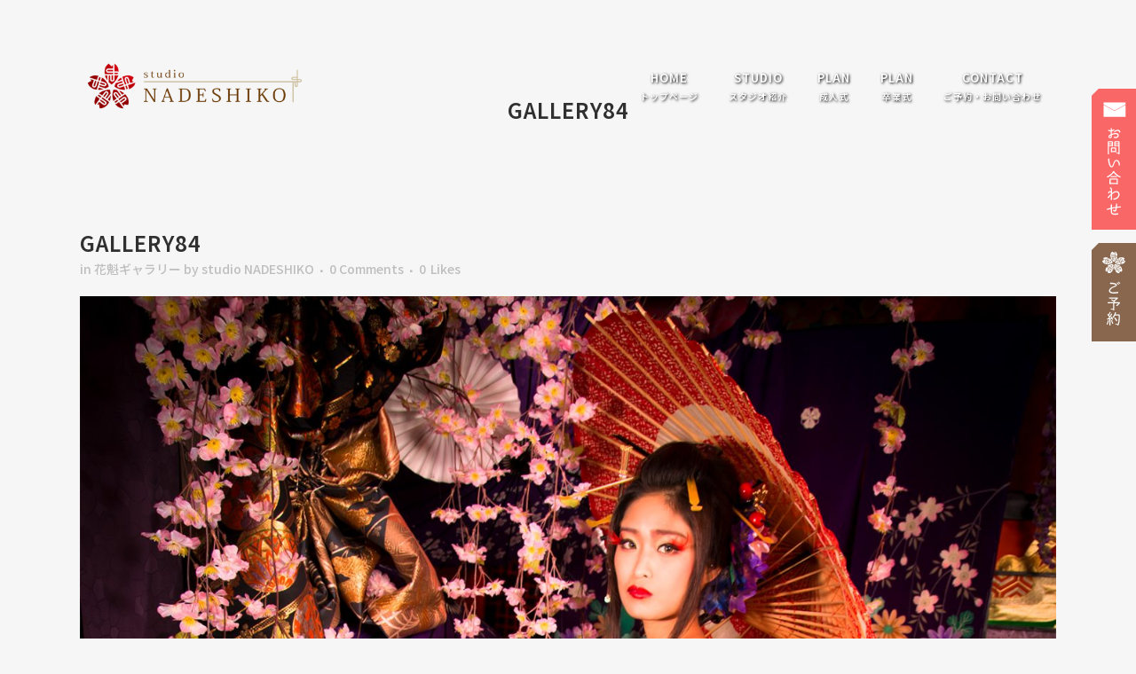

--- FILE ---
content_type: text/html; charset=UTF-8
request_url: https://s-nadeshiko.jp/oiran_gallery/gallery84/
body_size: 58902
content:
<!DOCTYPE html>
<html lang="ja">
<head>
	
<!-- Google Tag Manager -->
<script>(function(w,d,s,l,i){w[l]=w[l]||[];w[l].push({'gtm.start':
new Date().getTime(),event:'gtm.js'});var f=d.getElementsByTagName(s)[0],
j=d.createElement(s),dl=l!='dataLayer'?'&l='+l:'';j.async=true;j.src=
'https://www.googletagmanager.com/gtm.js?id='+i+dl;f.parentNode.insertBefore(j,f);
})(window,document,'script','dataLayer','GTM-P4WP8DK');</script>
<!-- End Google Tag Manager -->

<!-- Global site tag (gtag.js) - Google Analytics -->
<script async src="https://www.googletagmanager.com/gtag/js?id=UA-138144393-5"></script>
<script>
  window.dataLayer = window.dataLayer || [];
  function gtag(){dataLayer.push(arguments);}
  gtag('js', new Date());

  gtag('config', 'UA-138144393-5');
</script>

	<meta charset="UTF-8" />
	
	<title>gallery84 - 大阪 studio NADESHIKO（スタジオなでしこ）</title>

	
			
						<meta name="viewport" content="width=device-width,initial-scale=1,user-scalable=no">
		
	<link rel="profile" href="https://gmpg.org/xfn/11" />
	<link rel="pingback" href="https://s-nadeshiko.jp/wp/xmlrpc.php" />
	<link rel="shortcut icon" type="image/x-icon" href="https://s-nadeshiko.jp/wp/wp-content/themes/bridge/img/favicon.ico">
	<link rel="apple-touch-icon" href="https://s-nadeshiko.jp/wp/wp-content/themes/bridge/img/favicon.ico"/>
	<link href='//fonts.googleapis.com/css?family=Raleway:100,200,300,400,500,600,700,800,900,300italic,400italic' rel='stylesheet' type='text/css'>
<meta name='robots' content='index, follow, max-image-preview:large, max-snippet:-1, max-video-preview:-1' />
	<style>img:is([sizes="auto" i], [sizes^="auto," i]) { contain-intrinsic-size: 3000px 1500px }</style>
	
	<!-- This site is optimized with the Yoast SEO plugin v26.7 - https://yoast.com/wordpress/plugins/seo/ -->
	<link rel="canonical" href="https://s-nadeshiko.jp/oiran_gallery/gallery84/" />
	<meta property="og:locale" content="ja_JP" />
	<meta property="og:type" content="article" />
	<meta property="og:title" content="gallery84 - 大阪 studio NADESHIKO（スタジオなでしこ）" />
	<meta property="og:url" content="https://s-nadeshiko.jp/oiran_gallery/gallery84/" />
	<meta property="og:site_name" content="大阪 studio NADESHIKO（スタジオなでしこ）" />
	<meta property="article:published_time" content="2017-11-02T04:09:54+00:00" />
	<meta property="og:image" content="https://s-nadeshiko.jp/wp/wp-content/uploads/2017/11/b8dff9861093cde8e4dfa1fefd15e980-731x1024.jpg" />
	<meta property="og:image:width" content="731" />
	<meta property="og:image:height" content="1024" />
	<meta property="og:image:type" content="image/jpeg" />
	<meta name="author" content="studio NADESHIKO" />
	<meta name="twitter:card" content="summary_large_image" />
	<meta name="twitter:label1" content="執筆者" />
	<meta name="twitter:data1" content="studio NADESHIKO" />
	<script type="application/ld+json" class="yoast-schema-graph">{"@context":"https://schema.org","@graph":[{"@type":"Article","@id":"https://s-nadeshiko.jp/oiran_gallery/gallery84/#article","isPartOf":{"@id":"https://s-nadeshiko.jp/oiran_gallery/gallery84/"},"author":{"name":"studio NADESHIKO","@id":"https://s-nadeshiko.jp/#/schema/person/953295200b19d7c04e1df86d4d6e3482"},"headline":"gallery84","datePublished":"2017-11-02T04:09:54+00:00","mainEntityOfPage":{"@id":"https://s-nadeshiko.jp/oiran_gallery/gallery84/"},"wordCount":1,"commentCount":0,"image":{"@id":"https://s-nadeshiko.jp/oiran_gallery/gallery84/#primaryimage"},"thumbnailUrl":"https://s-nadeshiko.jp/wp/wp-content/uploads/2017/11/b8dff9861093cde8e4dfa1fefd15e980.jpg","articleSection":["花魁ギャラリー"],"inLanguage":"ja","potentialAction":[{"@type":"CommentAction","name":"Comment","target":["https://s-nadeshiko.jp/oiran_gallery/gallery84/#respond"]}]},{"@type":"WebPage","@id":"https://s-nadeshiko.jp/oiran_gallery/gallery84/","url":"https://s-nadeshiko.jp/oiran_gallery/gallery84/","name":"gallery84 - 大阪 studio NADESHIKO（スタジオなでしこ）","isPartOf":{"@id":"https://s-nadeshiko.jp/#website"},"primaryImageOfPage":{"@id":"https://s-nadeshiko.jp/oiran_gallery/gallery84/#primaryimage"},"image":{"@id":"https://s-nadeshiko.jp/oiran_gallery/gallery84/#primaryimage"},"thumbnailUrl":"https://s-nadeshiko.jp/wp/wp-content/uploads/2017/11/b8dff9861093cde8e4dfa1fefd15e980.jpg","datePublished":"2017-11-02T04:09:54+00:00","author":{"@id":"https://s-nadeshiko.jp/#/schema/person/953295200b19d7c04e1df86d4d6e3482"},"breadcrumb":{"@id":"https://s-nadeshiko.jp/oiran_gallery/gallery84/#breadcrumb"},"inLanguage":"ja","potentialAction":[{"@type":"ReadAction","target":["https://s-nadeshiko.jp/oiran_gallery/gallery84/"]}]},{"@type":"ImageObject","inLanguage":"ja","@id":"https://s-nadeshiko.jp/oiran_gallery/gallery84/#primaryimage","url":"https://s-nadeshiko.jp/wp/wp-content/uploads/2017/11/b8dff9861093cde8e4dfa1fefd15e980.jpg","contentUrl":"https://s-nadeshiko.jp/wp/wp-content/uploads/2017/11/b8dff9861093cde8e4dfa1fefd15e980.jpg","width":1370,"height":1920},{"@type":"BreadcrumbList","@id":"https://s-nadeshiko.jp/oiran_gallery/gallery84/#breadcrumb","itemListElement":[{"@type":"ListItem","position":1,"name":"ホーム","item":"https://s-nadeshiko.jp/"},{"@type":"ListItem","position":2,"name":"gallery84"}]},{"@type":"WebSite","@id":"https://s-nadeshiko.jp/#website","url":"https://s-nadeshiko.jp/","name":"大阪 studio NADESHIKO（スタジオなでしこ）","description":"着付け体験・なでしこさん体験","potentialAction":[{"@type":"SearchAction","target":{"@type":"EntryPoint","urlTemplate":"https://s-nadeshiko.jp/?s={search_term_string}"},"query-input":{"@type":"PropertyValueSpecification","valueRequired":true,"valueName":"search_term_string"}}],"inLanguage":"ja"},{"@type":"Person","@id":"https://s-nadeshiko.jp/#/schema/person/953295200b19d7c04e1df86d4d6e3482","name":"studio NADESHIKO","image":{"@type":"ImageObject","inLanguage":"ja","@id":"https://s-nadeshiko.jp/#/schema/person/image/","url":"https://secure.gravatar.com/avatar/b7109dbd9626aeffc0e227ed13109743?s=96&d=identicon&r=g","contentUrl":"https://secure.gravatar.com/avatar/b7109dbd9626aeffc0e227ed13109743?s=96&d=identicon&r=g","caption":"studio NADESHIKO"},"url":"https://s-nadeshiko.jp/author/s-nadeshiko/"}]}</script>
	<!-- / Yoast SEO plugin. -->


<link rel="alternate" type="application/rss+xml" title="大阪 studio NADESHIKO（スタジオなでしこ） &raquo; フィード" href="https://s-nadeshiko.jp/feed/" />
<link rel="alternate" type="application/rss+xml" title="大阪 studio NADESHIKO（スタジオなでしこ） &raquo; コメントフィード" href="https://s-nadeshiko.jp/comments/feed/" />
<link rel="alternate" type="application/rss+xml" title="大阪 studio NADESHIKO（スタジオなでしこ） &raquo; gallery84 のコメントのフィード" href="https://s-nadeshiko.jp/oiran_gallery/gallery84/feed/" />
<script type="text/javascript">
/* <![CDATA[ */
window._wpemojiSettings = {"baseUrl":"https:\/\/s.w.org\/images\/core\/emoji\/15.0.3\/72x72\/","ext":".png","svgUrl":"https:\/\/s.w.org\/images\/core\/emoji\/15.0.3\/svg\/","svgExt":".svg","source":{"concatemoji":"https:\/\/s-nadeshiko.jp\/wp\/wp-includes\/js\/wp-emoji-release.min.js?ver=6.7.4"}};
/*! This file is auto-generated */
!function(i,n){var o,s,e;function c(e){try{var t={supportTests:e,timestamp:(new Date).valueOf()};sessionStorage.setItem(o,JSON.stringify(t))}catch(e){}}function p(e,t,n){e.clearRect(0,0,e.canvas.width,e.canvas.height),e.fillText(t,0,0);var t=new Uint32Array(e.getImageData(0,0,e.canvas.width,e.canvas.height).data),r=(e.clearRect(0,0,e.canvas.width,e.canvas.height),e.fillText(n,0,0),new Uint32Array(e.getImageData(0,0,e.canvas.width,e.canvas.height).data));return t.every(function(e,t){return e===r[t]})}function u(e,t,n){switch(t){case"flag":return n(e,"\ud83c\udff3\ufe0f\u200d\u26a7\ufe0f","\ud83c\udff3\ufe0f\u200b\u26a7\ufe0f")?!1:!n(e,"\ud83c\uddfa\ud83c\uddf3","\ud83c\uddfa\u200b\ud83c\uddf3")&&!n(e,"\ud83c\udff4\udb40\udc67\udb40\udc62\udb40\udc65\udb40\udc6e\udb40\udc67\udb40\udc7f","\ud83c\udff4\u200b\udb40\udc67\u200b\udb40\udc62\u200b\udb40\udc65\u200b\udb40\udc6e\u200b\udb40\udc67\u200b\udb40\udc7f");case"emoji":return!n(e,"\ud83d\udc26\u200d\u2b1b","\ud83d\udc26\u200b\u2b1b")}return!1}function f(e,t,n){var r="undefined"!=typeof WorkerGlobalScope&&self instanceof WorkerGlobalScope?new OffscreenCanvas(300,150):i.createElement("canvas"),a=r.getContext("2d",{willReadFrequently:!0}),o=(a.textBaseline="top",a.font="600 32px Arial",{});return e.forEach(function(e){o[e]=t(a,e,n)}),o}function t(e){var t=i.createElement("script");t.src=e,t.defer=!0,i.head.appendChild(t)}"undefined"!=typeof Promise&&(o="wpEmojiSettingsSupports",s=["flag","emoji"],n.supports={everything:!0,everythingExceptFlag:!0},e=new Promise(function(e){i.addEventListener("DOMContentLoaded",e,{once:!0})}),new Promise(function(t){var n=function(){try{var e=JSON.parse(sessionStorage.getItem(o));if("object"==typeof e&&"number"==typeof e.timestamp&&(new Date).valueOf()<e.timestamp+604800&&"object"==typeof e.supportTests)return e.supportTests}catch(e){}return null}();if(!n){if("undefined"!=typeof Worker&&"undefined"!=typeof OffscreenCanvas&&"undefined"!=typeof URL&&URL.createObjectURL&&"undefined"!=typeof Blob)try{var e="postMessage("+f.toString()+"("+[JSON.stringify(s),u.toString(),p.toString()].join(",")+"));",r=new Blob([e],{type:"text/javascript"}),a=new Worker(URL.createObjectURL(r),{name:"wpTestEmojiSupports"});return void(a.onmessage=function(e){c(n=e.data),a.terminate(),t(n)})}catch(e){}c(n=f(s,u,p))}t(n)}).then(function(e){for(var t in e)n.supports[t]=e[t],n.supports.everything=n.supports.everything&&n.supports[t],"flag"!==t&&(n.supports.everythingExceptFlag=n.supports.everythingExceptFlag&&n.supports[t]);n.supports.everythingExceptFlag=n.supports.everythingExceptFlag&&!n.supports.flag,n.DOMReady=!1,n.readyCallback=function(){n.DOMReady=!0}}).then(function(){return e}).then(function(){var e;n.supports.everything||(n.readyCallback(),(e=n.source||{}).concatemoji?t(e.concatemoji):e.wpemoji&&e.twemoji&&(t(e.twemoji),t(e.wpemoji)))}))}((window,document),window._wpemojiSettings);
/* ]]> */
</script>
<style id='wp-emoji-styles-inline-css' type='text/css'>

	img.wp-smiley, img.emoji {
		display: inline !important;
		border: none !important;
		box-shadow: none !important;
		height: 1em !important;
		width: 1em !important;
		margin: 0 0.07em !important;
		vertical-align: -0.1em !important;
		background: none !important;
		padding: 0 !important;
	}
</style>
<link rel='stylesheet' id='wp-block-library-css' href='https://s-nadeshiko.jp/wp/wp-includes/css/dist/block-library/style.min.css?ver=6.7.4' type='text/css' media='all' />
<style id='classic-theme-styles-inline-css' type='text/css'>
/*! This file is auto-generated */
.wp-block-button__link{color:#fff;background-color:#32373c;border-radius:9999px;box-shadow:none;text-decoration:none;padding:calc(.667em + 2px) calc(1.333em + 2px);font-size:1.125em}.wp-block-file__button{background:#32373c;color:#fff;text-decoration:none}
</style>
<style id='global-styles-inline-css' type='text/css'>
:root{--wp--preset--aspect-ratio--square: 1;--wp--preset--aspect-ratio--4-3: 4/3;--wp--preset--aspect-ratio--3-4: 3/4;--wp--preset--aspect-ratio--3-2: 3/2;--wp--preset--aspect-ratio--2-3: 2/3;--wp--preset--aspect-ratio--16-9: 16/9;--wp--preset--aspect-ratio--9-16: 9/16;--wp--preset--color--black: #000000;--wp--preset--color--cyan-bluish-gray: #abb8c3;--wp--preset--color--white: #ffffff;--wp--preset--color--pale-pink: #f78da7;--wp--preset--color--vivid-red: #cf2e2e;--wp--preset--color--luminous-vivid-orange: #ff6900;--wp--preset--color--luminous-vivid-amber: #fcb900;--wp--preset--color--light-green-cyan: #7bdcb5;--wp--preset--color--vivid-green-cyan: #00d084;--wp--preset--color--pale-cyan-blue: #8ed1fc;--wp--preset--color--vivid-cyan-blue: #0693e3;--wp--preset--color--vivid-purple: #9b51e0;--wp--preset--gradient--vivid-cyan-blue-to-vivid-purple: linear-gradient(135deg,rgba(6,147,227,1) 0%,rgb(155,81,224) 100%);--wp--preset--gradient--light-green-cyan-to-vivid-green-cyan: linear-gradient(135deg,rgb(122,220,180) 0%,rgb(0,208,130) 100%);--wp--preset--gradient--luminous-vivid-amber-to-luminous-vivid-orange: linear-gradient(135deg,rgba(252,185,0,1) 0%,rgba(255,105,0,1) 100%);--wp--preset--gradient--luminous-vivid-orange-to-vivid-red: linear-gradient(135deg,rgba(255,105,0,1) 0%,rgb(207,46,46) 100%);--wp--preset--gradient--very-light-gray-to-cyan-bluish-gray: linear-gradient(135deg,rgb(238,238,238) 0%,rgb(169,184,195) 100%);--wp--preset--gradient--cool-to-warm-spectrum: linear-gradient(135deg,rgb(74,234,220) 0%,rgb(151,120,209) 20%,rgb(207,42,186) 40%,rgb(238,44,130) 60%,rgb(251,105,98) 80%,rgb(254,248,76) 100%);--wp--preset--gradient--blush-light-purple: linear-gradient(135deg,rgb(255,206,236) 0%,rgb(152,150,240) 100%);--wp--preset--gradient--blush-bordeaux: linear-gradient(135deg,rgb(254,205,165) 0%,rgb(254,45,45) 50%,rgb(107,0,62) 100%);--wp--preset--gradient--luminous-dusk: linear-gradient(135deg,rgb(255,203,112) 0%,rgb(199,81,192) 50%,rgb(65,88,208) 100%);--wp--preset--gradient--pale-ocean: linear-gradient(135deg,rgb(255,245,203) 0%,rgb(182,227,212) 50%,rgb(51,167,181) 100%);--wp--preset--gradient--electric-grass: linear-gradient(135deg,rgb(202,248,128) 0%,rgb(113,206,126) 100%);--wp--preset--gradient--midnight: linear-gradient(135deg,rgb(2,3,129) 0%,rgb(40,116,252) 100%);--wp--preset--font-size--small: 13px;--wp--preset--font-size--medium: 20px;--wp--preset--font-size--large: 36px;--wp--preset--font-size--x-large: 42px;--wp--preset--spacing--20: 0.44rem;--wp--preset--spacing--30: 0.67rem;--wp--preset--spacing--40: 1rem;--wp--preset--spacing--50: 1.5rem;--wp--preset--spacing--60: 2.25rem;--wp--preset--spacing--70: 3.38rem;--wp--preset--spacing--80: 5.06rem;--wp--preset--shadow--natural: 6px 6px 9px rgba(0, 0, 0, 0.2);--wp--preset--shadow--deep: 12px 12px 50px rgba(0, 0, 0, 0.4);--wp--preset--shadow--sharp: 6px 6px 0px rgba(0, 0, 0, 0.2);--wp--preset--shadow--outlined: 6px 6px 0px -3px rgba(255, 255, 255, 1), 6px 6px rgba(0, 0, 0, 1);--wp--preset--shadow--crisp: 6px 6px 0px rgba(0, 0, 0, 1);}:where(.is-layout-flex){gap: 0.5em;}:where(.is-layout-grid){gap: 0.5em;}body .is-layout-flex{display: flex;}.is-layout-flex{flex-wrap: wrap;align-items: center;}.is-layout-flex > :is(*, div){margin: 0;}body .is-layout-grid{display: grid;}.is-layout-grid > :is(*, div){margin: 0;}:where(.wp-block-columns.is-layout-flex){gap: 2em;}:where(.wp-block-columns.is-layout-grid){gap: 2em;}:where(.wp-block-post-template.is-layout-flex){gap: 1.25em;}:where(.wp-block-post-template.is-layout-grid){gap: 1.25em;}.has-black-color{color: var(--wp--preset--color--black) !important;}.has-cyan-bluish-gray-color{color: var(--wp--preset--color--cyan-bluish-gray) !important;}.has-white-color{color: var(--wp--preset--color--white) !important;}.has-pale-pink-color{color: var(--wp--preset--color--pale-pink) !important;}.has-vivid-red-color{color: var(--wp--preset--color--vivid-red) !important;}.has-luminous-vivid-orange-color{color: var(--wp--preset--color--luminous-vivid-orange) !important;}.has-luminous-vivid-amber-color{color: var(--wp--preset--color--luminous-vivid-amber) !important;}.has-light-green-cyan-color{color: var(--wp--preset--color--light-green-cyan) !important;}.has-vivid-green-cyan-color{color: var(--wp--preset--color--vivid-green-cyan) !important;}.has-pale-cyan-blue-color{color: var(--wp--preset--color--pale-cyan-blue) !important;}.has-vivid-cyan-blue-color{color: var(--wp--preset--color--vivid-cyan-blue) !important;}.has-vivid-purple-color{color: var(--wp--preset--color--vivid-purple) !important;}.has-black-background-color{background-color: var(--wp--preset--color--black) !important;}.has-cyan-bluish-gray-background-color{background-color: var(--wp--preset--color--cyan-bluish-gray) !important;}.has-white-background-color{background-color: var(--wp--preset--color--white) !important;}.has-pale-pink-background-color{background-color: var(--wp--preset--color--pale-pink) !important;}.has-vivid-red-background-color{background-color: var(--wp--preset--color--vivid-red) !important;}.has-luminous-vivid-orange-background-color{background-color: var(--wp--preset--color--luminous-vivid-orange) !important;}.has-luminous-vivid-amber-background-color{background-color: var(--wp--preset--color--luminous-vivid-amber) !important;}.has-light-green-cyan-background-color{background-color: var(--wp--preset--color--light-green-cyan) !important;}.has-vivid-green-cyan-background-color{background-color: var(--wp--preset--color--vivid-green-cyan) !important;}.has-pale-cyan-blue-background-color{background-color: var(--wp--preset--color--pale-cyan-blue) !important;}.has-vivid-cyan-blue-background-color{background-color: var(--wp--preset--color--vivid-cyan-blue) !important;}.has-vivid-purple-background-color{background-color: var(--wp--preset--color--vivid-purple) !important;}.has-black-border-color{border-color: var(--wp--preset--color--black) !important;}.has-cyan-bluish-gray-border-color{border-color: var(--wp--preset--color--cyan-bluish-gray) !important;}.has-white-border-color{border-color: var(--wp--preset--color--white) !important;}.has-pale-pink-border-color{border-color: var(--wp--preset--color--pale-pink) !important;}.has-vivid-red-border-color{border-color: var(--wp--preset--color--vivid-red) !important;}.has-luminous-vivid-orange-border-color{border-color: var(--wp--preset--color--luminous-vivid-orange) !important;}.has-luminous-vivid-amber-border-color{border-color: var(--wp--preset--color--luminous-vivid-amber) !important;}.has-light-green-cyan-border-color{border-color: var(--wp--preset--color--light-green-cyan) !important;}.has-vivid-green-cyan-border-color{border-color: var(--wp--preset--color--vivid-green-cyan) !important;}.has-pale-cyan-blue-border-color{border-color: var(--wp--preset--color--pale-cyan-blue) !important;}.has-vivid-cyan-blue-border-color{border-color: var(--wp--preset--color--vivid-cyan-blue) !important;}.has-vivid-purple-border-color{border-color: var(--wp--preset--color--vivid-purple) !important;}.has-vivid-cyan-blue-to-vivid-purple-gradient-background{background: var(--wp--preset--gradient--vivid-cyan-blue-to-vivid-purple) !important;}.has-light-green-cyan-to-vivid-green-cyan-gradient-background{background: var(--wp--preset--gradient--light-green-cyan-to-vivid-green-cyan) !important;}.has-luminous-vivid-amber-to-luminous-vivid-orange-gradient-background{background: var(--wp--preset--gradient--luminous-vivid-amber-to-luminous-vivid-orange) !important;}.has-luminous-vivid-orange-to-vivid-red-gradient-background{background: var(--wp--preset--gradient--luminous-vivid-orange-to-vivid-red) !important;}.has-very-light-gray-to-cyan-bluish-gray-gradient-background{background: var(--wp--preset--gradient--very-light-gray-to-cyan-bluish-gray) !important;}.has-cool-to-warm-spectrum-gradient-background{background: var(--wp--preset--gradient--cool-to-warm-spectrum) !important;}.has-blush-light-purple-gradient-background{background: var(--wp--preset--gradient--blush-light-purple) !important;}.has-blush-bordeaux-gradient-background{background: var(--wp--preset--gradient--blush-bordeaux) !important;}.has-luminous-dusk-gradient-background{background: var(--wp--preset--gradient--luminous-dusk) !important;}.has-pale-ocean-gradient-background{background: var(--wp--preset--gradient--pale-ocean) !important;}.has-electric-grass-gradient-background{background: var(--wp--preset--gradient--electric-grass) !important;}.has-midnight-gradient-background{background: var(--wp--preset--gradient--midnight) !important;}.has-small-font-size{font-size: var(--wp--preset--font-size--small) !important;}.has-medium-font-size{font-size: var(--wp--preset--font-size--medium) !important;}.has-large-font-size{font-size: var(--wp--preset--font-size--large) !important;}.has-x-large-font-size{font-size: var(--wp--preset--font-size--x-large) !important;}
:where(.wp-block-post-template.is-layout-flex){gap: 1.25em;}:where(.wp-block-post-template.is-layout-grid){gap: 1.25em;}
:where(.wp-block-columns.is-layout-flex){gap: 2em;}:where(.wp-block-columns.is-layout-grid){gap: 2em;}
:root :where(.wp-block-pullquote){font-size: 1.5em;line-height: 1.6;}
</style>
<link rel='stylesheet' id='contact-form-7-css' href='https://s-nadeshiko.jp/wp/wp-content/plugins/contact-form-7/includes/css/styles.css?ver=6.1.4' type='text/css' media='all' />
<link rel='stylesheet' id='default_style-css' href='https://s-nadeshiko.jp/wp/wp-content/themes/bridge/style.css?ver=6.7.4' type='text/css' media='all' />
<link rel='stylesheet' id='qode-font-awesome-css' href='https://s-nadeshiko.jp/wp/wp-content/themes/bridge/css/font-awesome/css/font-awesome.min.css?ver=6.7.4' type='text/css' media='all' />
<link rel='stylesheet' id='qode-elegant-icons-css' href='https://s-nadeshiko.jp/wp/wp-content/themes/bridge/css/elegant-icons/style.min.css?ver=6.7.4' type='text/css' media='all' />
<link rel='stylesheet' id='stylesheet-css' href='https://s-nadeshiko.jp/wp/wp-content/themes/bridge/css/stylesheet.min.css?ver=6.7.4' type='text/css' media='all' />
<link rel='stylesheet' id='mac_stylesheet-css' href='https://s-nadeshiko.jp/wp/wp-content/themes/bridge/css/mac_stylesheet.css?ver=6.7.4' type='text/css' media='all' />
<link rel='stylesheet' id='webkit-css' href='https://s-nadeshiko.jp/wp/wp-content/themes/bridge/css/webkit_stylesheet.css?ver=6.7.4' type='text/css' media='all' />
<link rel='stylesheet' id='style_dynamic-css' href='https://s-nadeshiko.jp/wp/wp-content/themes/bridge/css/style_dynamic.css?ver=1614844260' type='text/css' media='all' />
<link rel='stylesheet' id='responsive-css' href='https://s-nadeshiko.jp/wp/wp-content/themes/bridge/css/responsive.min.css?ver=6.7.4' type='text/css' media='all' />
<link rel='stylesheet' id='style_dynamic_responsive-css' href='https://s-nadeshiko.jp/wp/wp-content/themes/bridge/css/style_dynamic_responsive.css?ver=1614844260' type='text/css' media='all' />
<link rel='stylesheet' id='js_composer_front-css' href='https://s-nadeshiko.jp/wp/wp-content/plugins/js_composer/assets/css/js_composer.css?ver=4.7.4' type='text/css' media='all' />
<link rel='stylesheet' id='custom_css-css' href='https://s-nadeshiko.jp/wp/wp-content/themes/bridge/css/custom_css.css?ver=1614844260' type='text/css' media='all' />
<link rel='stylesheet' id='childstyle-css' href='https://s-nadeshiko.jp/wp/wp-content/themes/bridge-child/style.css?ver=6.7.4' type='text/css' media='all' />
<script type="text/javascript" src="https://s-nadeshiko.jp/wp/wp-includes/js/jquery/jquery.min.js?ver=3.7.1" id="jquery-core-js"></script>
<script type="text/javascript" src="https://s-nadeshiko.jp/wp/wp-includes/js/jquery/jquery-migrate.min.js?ver=3.4.1" id="jquery-migrate-js"></script>
<link rel="https://api.w.org/" href="https://s-nadeshiko.jp/wp-json/" /><link rel="alternate" title="JSON" type="application/json" href="https://s-nadeshiko.jp/wp-json/wp/v2/posts/3109" /><link rel="EditURI" type="application/rsd+xml" title="RSD" href="https://s-nadeshiko.jp/wp/xmlrpc.php?rsd" />
<meta name="generator" content="WordPress 6.7.4" />
<link rel='shortlink' href='https://s-nadeshiko.jp/?p=3109' />
<link rel="alternate" title="oEmbed (JSON)" type="application/json+oembed" href="https://s-nadeshiko.jp/wp-json/oembed/1.0/embed?url=https%3A%2F%2Fs-nadeshiko.jp%2Foiran_gallery%2Fgallery84%2F" />
<link rel="alternate" title="oEmbed (XML)" type="text/xml+oembed" href="https://s-nadeshiko.jp/wp-json/oembed/1.0/embed?url=https%3A%2F%2Fs-nadeshiko.jp%2Foiran_gallery%2Fgallery84%2F&#038;format=xml" />
<meta name="generator" content="Powered by Visual Composer - drag and drop page builder for WordPress."/>
<!--[if lte IE 9]><link rel="stylesheet" type="text/css" href="https://s-nadeshiko.jp/wp/wp-content/plugins/js_composer/assets/css/vc_lte_ie9.css" media="screen"><![endif]--><!--[if IE  8]><link rel="stylesheet" type="text/css" href="https://s-nadeshiko.jp/wp/wp-content/plugins/js_composer/assets/css/vc-ie8.css" media="screen"><![endif]--><noscript><style>.lazyload[data-src]{display:none !important;}</style></noscript><style>.lazyload{background-image:none !important;}.lazyload:before{background-image:none !important;}</style><link rel="icon" href="https://s-nadeshiko.jp/wp/wp-content/uploads/2015/11/cropped-logo_mark-32x32.png" sizes="32x32" />
<link rel="icon" href="https://s-nadeshiko.jp/wp/wp-content/uploads/2015/11/cropped-logo_mark-192x192.png" sizes="192x192" />
<link rel="apple-touch-icon" href="https://s-nadeshiko.jp/wp/wp-content/uploads/2015/11/cropped-logo_mark-180x180.png" />
<meta name="msapplication-TileImage" content="https://s-nadeshiko.jp/wp/wp-content/uploads/2015/11/cropped-logo_mark-270x270.png" />
<noscript><style> .wpb_animate_when_almost_visible { opacity: 1; }</style></noscript>
<script type="text/javascript">
function gethash() {

		var hash = location.hash;
		var hash2 =  decodeURIComponent(hash);
		var product = document.getElementById('product');

		document.forms[0].product.value += hash2;

}
</script>

<!-- Google Tag Manager -->
<script>(function(w,d,s,l,i){w[l]=w[l]||[];w[l].push({'gtm.start':
new Date().getTime(),event:'gtm.js'});var f=d.getElementsByTagName(s)[0],
j=d.createElement(s),dl=l!='dataLayer'?'&l='+l:'';j.async=true;j.src=
'https://www.googletagmanager.com/gtm.js?id='+i+dl;f.parentNode.insertBefore(j,f);
})(window,document,'script','dataLayer','GTM-MD3C442');</script>
<!-- End Google Tag Manager -->

<script>
document.addEventListener( 'wpcf7mailsent', function( event ) {
    location = 'https://s-nadeshiko.jp/thanks/';
}, false );
</script>

<!-- bxslider読み込み（メインビジュアルのみで使用） -->

<script src="https://s-nadeshiko.jp/wp/wp-content/themes/bridge-child/js/smoothScroll.js"></script>

<!-- slick.js(CDN) -->
<link rel="stylesheet" type="text/css" href="https://cdnjs.cloudflare.com/ajax/libs/slick-carousel/1.9.0/slick.css"/>
<link rel="stylesheet" href="https://cdnjs.cloudflare.com/ajax/libs/slick-carousel/1.9.0/slick-theme.css">

</head>

<body class="post-template-default single single-post postid-3109 single-format-standard  qode-child-theme-ver-1.0.0 qode-theme-ver-7.7 wpb-js-composer js-comp-ver-4.7.4 vc_responsive">

<!-- Google Tag Manager (noscript) -->
<noscript><iframe src="https://www.googletagmanager.com/ns.html?id=GTM-P4WP8DK"
height="0" width="0" style="display:none;visibility:hidden"></iframe></noscript>
<!-- End Google Tag Manager (noscript) -->

<!-- Google Tag Manager (noscript) -->
<noscript><iframe src="https://www.googletagmanager.com/ns.html?id=GTM-MD3C442"
height="0" width="0" style="display:none;visibility:hidden"></iframe></noscript>
<!-- End Google Tag Manager (noscript) -->

						<div class="wrapper">
	<div class="wrapper_inner">
	<!-- Google Analytics start -->
		<!-- Google Analytics end -->

	


<header class=" scroll_header_top_area  fixed scrolled_not_transparent page_header">
    <div class="header_inner clearfix">

		<div class="header_top_bottom_holder">
		<div class="header_bottom clearfix" style='' >
		    				<div class="container">
					<div class="container_inner clearfix">
                    			                					<div class="header_inner_left">
                        													<div class="mobile_menu_button">
                                <span>
                                    <i class="qode_icon_font_awesome fa fa-bars " ></i>                                </span>
                            </div>
												<div class="logo_wrapper">
                            							<div class="q_logo">
								<a href="https://s-nadeshiko.jp/">
									<img class="normal lazyload" src="[data-uri]" alt="Logo" data-src="https://s-nadeshiko.jp/wp/wp-content/uploads/2015/11/re_Y_1.png" decoding="async" data-eio-rwidth="400" data-eio-rheight="99" /><noscript><img class="normal" src="https://s-nadeshiko.jp/wp/wp-content/uploads/2015/11/re_Y_1.png" alt="Logo" data-eio="l" /></noscript>
									<img class="light lazyload" src="[data-uri]" alt="Logo" data-src="https://s-nadeshiko.jp/wp/wp-content/uploads/2015/11/re_Y_1.png" decoding="async" data-eio-rwidth="400" data-eio-rheight="99" /><noscript><img class="light" src="https://s-nadeshiko.jp/wp/wp-content/uploads/2015/11/re_Y_1.png" alt="Logo" data-eio="l" /></noscript>
									<img class="dark lazyload" src="[data-uri]" alt="Logo" data-src="https://s-nadeshiko.jp/wp/wp-content/themes/bridge/img/logo_black.png" decoding="async" data-eio-rwidth="376" data-eio-rheight="200" /><noscript><img class="dark" src="https://s-nadeshiko.jp/wp/wp-content/themes/bridge/img/logo_black.png" alt="Logo" data-eio="l" /></noscript>
									<img class="sticky lazyload" src="[data-uri]" alt="Logo" data-src="https://s-nadeshiko.jp/wp/wp-content/uploads/2015/11/re_Y_1.png" decoding="async" data-eio-rwidth="400" data-eio-rheight="99" /><noscript><img class="sticky" src="https://s-nadeshiko.jp/wp/wp-content/uploads/2015/11/re_Y_1.png" alt="Logo" data-eio="l" /></noscript>
									<img class="mobile lazyload" src="[data-uri]" alt="Logo" data-src="https://s-nadeshiko.jp/wp/wp-content/uploads/2015/11/re_Y_1.png" decoding="async" data-eio-rwidth="400" data-eio-rheight="99" /><noscript><img class="mobile" src="https://s-nadeshiko.jp/wp/wp-content/uploads/2015/11/re_Y_1.png" alt="Logo" data-eio="l" /></noscript>
																	</a>
							</div>
                            						</div>
                                                					</div>
                    					                                                							<div class="header_inner_right">
                                <div class="side_menu_button_wrapper right">
																		                                    <div class="side_menu_button">
									
										                                                                                                                    </div>
                                </div>
							</div>
												
												
						<nav class="main_menu drop_down right">
						<ul id="menu-menu" class=""><li id="nav-menu-item-298" class="menu-item menu-item-type-post_type menu-item-object-page menu-item-home  narrow"><a href="https://s-nadeshiko.jp/" class=""><i class="menu_icon blank fa"></i><span>Home<br><font size="1">トップページ</font></span><span class="plus"></span></a></li>
<li id="nav-menu-item-776" class="menu-item menu-item-type-post_type menu-item-object-page  narrow"><a href="https://s-nadeshiko.jp/studio/" class=""><i class="menu_icon blank fa"></i><span>STUDIO<br><font size="1">スタジオ紹介</font></span><span class="plus"></span></a></li>
<li id="nav-menu-item-4036" class="menu-item menu-item-type-custom menu-item-object-custom  narrow"><a href="https://s-nadeshiko.jp/seijin/" class=""><i class="menu_icon blank fa"></i><span>PLAN<br><font size="1">成人式</font></span><span class="plus"></span></a></li>
<li id="nav-menu-item-4039" class="menu-item menu-item-type-custom menu-item-object-custom  narrow"><a href="https://s-nadeshiko.jp/sotsugyou/" class=""><i class="menu_icon blank fa"></i><span>PLAN<br><font size="1">卒業式</font></span><span class="plus"></span></a></li>
<li id="nav-menu-item-2446" class="menu-item menu-item-type-post_type menu-item-object-page menu-item-has-children  has_sub narrow"><a href="https://s-nadeshiko.jp/contact_old2/" class=" no_link" style="cursor: default;" onclick="JavaScript: return false;"><i class="menu_icon blank fa"></i><span>CONTACT<br><font size="1">ご予約・お問い合わせ</font></span><span class="plus"></span></a>
<div class="second"><div class="inner"><ul>
	<li id="nav-menu-item-2518" class="menu-item menu-item-type-post_type menu-item-object-page "><a href="https://s-nadeshiko.jp/reservation/" class=""><i class="menu_icon blank fa"></i><span>ご予約</span><span class="plus"></span></a></li>
	<li id="nav-menu-item-2517" class="menu-item menu-item-type-post_type menu-item-object-page "><a href="https://s-nadeshiko.jp/contact/" class=""><i class="menu_icon blank fa"></i><span>お問い合わせ</span><span class="plus"></span></a></li>
</ul></div></div>
</li>
</ul>						</nav>
						                        										<nav class="mobile_menu">
                        <ul id="menu-menu-1" class=""><li id="mobile-menu-item-298" class="menu-item menu-item-type-post_type menu-item-object-page menu-item-home "><a href="https://s-nadeshiko.jp/" class=""><span>Home<br><font size="1">トップページ</font></span></a><span class="mobile_arrow"><i class="fa fa-angle-right"></i><i class="fa fa-angle-down"></i></span></li>
<li id="mobile-menu-item-776" class="menu-item menu-item-type-post_type menu-item-object-page "><a href="https://s-nadeshiko.jp/studio/" class=""><span>STUDIO<br><font size="1">スタジオ紹介</font></span></a><span class="mobile_arrow"><i class="fa fa-angle-right"></i><i class="fa fa-angle-down"></i></span></li>
<li id="mobile-menu-item-4036" class="menu-item menu-item-type-custom menu-item-object-custom "><a href="https://s-nadeshiko.jp/seijin/" class=""><span>PLAN<br><font size="1">成人式</font></span></a><span class="mobile_arrow"><i class="fa fa-angle-right"></i><i class="fa fa-angle-down"></i></span></li>
<li id="mobile-menu-item-4039" class="menu-item menu-item-type-custom menu-item-object-custom "><a href="https://s-nadeshiko.jp/sotsugyou/" class=""><span>PLAN<br><font size="1">卒業式</font></span></a><span class="mobile_arrow"><i class="fa fa-angle-right"></i><i class="fa fa-angle-down"></i></span></li>
<li id="mobile-menu-item-2446" class="menu-item menu-item-type-post_type menu-item-object-page menu-item-has-children  has_sub"><h3><span>CONTACT<br><font size="1">ご予約・お問い合わせ</font></span></h3><span class="mobile_arrow"><i class="fa fa-angle-right"></i><i class="fa fa-angle-down"></i></span>
<ul class="sub_menu">
	<li id="mobile-menu-item-2518" class="menu-item menu-item-type-post_type menu-item-object-page "><a href="https://s-nadeshiko.jp/reservation/" class=""><span>ご予約</span></a><span class="mobile_arrow"><i class="fa fa-angle-right"></i><i class="fa fa-angle-down"></i></span></li>
	<li id="mobile-menu-item-2517" class="menu-item menu-item-type-post_type menu-item-object-page "><a href="https://s-nadeshiko.jp/contact/" class=""><span>お問い合わせ</span></a><span class="mobile_arrow"><i class="fa fa-angle-right"></i><i class="fa fa-angle-down"></i></span></li>
</ul>
</li>
</ul>					</nav>
			                    					</div>
				</div>
				</div>
	</div>
	</div>

</header>
		

			<a id='back_to_top' href='#'>
			<span class="fa-stack">
				<i class="fa fa-arrow-up" style=""></i>
			</span>
		</a>
	
			<div>
		<a id='contact_side' href='https://s-nadeshiko.jp/contact/'>
			<span class="contact_btn">
				<img src="[data-uri]" data-src="https://s-nadeshiko.jp/wp/wp-content/uploads/2017/06/nade_side_con.png" decoding="async" class="lazyload" data-eio-rwidth="50" data-eio-rheight="159" /><noscript><img src="https://s-nadeshiko.jp/wp/wp-content/uploads/2017/06/nade_side_con.png" data-eio="l" /></noscript>
			</span>
		</a>
		<a id='reserved_side' href='https://s-nadeshiko.jp/reservation/'>
			<span class="reserved_btn">
				<img src="[data-uri]" data-src="https://s-nadeshiko.jp/wp/wp-content/uploads/2017/06/nade_side_res.png" decoding="async" class="lazyload" data-eio-rwidth="50" data-eio-rheight="111" /><noscript><img src="https://s-nadeshiko.jp/wp/wp-content/uploads/2017/06/nade_side_res.png" data-eio="l" /></noscript>
			</span>
		</a>
		<!--<p id='tell_side'>
			<span class="tell_btn">
				<img src="[data-uri]" data-src="https://s-nadeshiko.jp/wp/wp-content/uploads/2017/06/nade_side_tell.png" decoding="async" class="lazyload" data-eio-rwidth="50" data-eio-rheight="178" /><noscript><img src="https://s-nadeshiko.jp/wp/wp-content/uploads/2017/06/nade_side_tell.png" data-eio="l" /></noscript>
			</span>
		</p>-->
		</div>
	
			<!-- スマホ 下部固定ボタン -->
		<div class="contact_under_box_sp">
		<a id="contact_side_sp" href="https://liff.line.me/1657218087-4gvalONL/landing?follow=%40328nvjlu&lp=DeZN3I&liff_id=1657218087-4gvalONL">
			<span class="contact_btn">
				<img src="[data-uri]" data-src="https://s-nadeshiko.jp/wp/wp-content/uploads/2017/06/nade_side_con_sp.png" decoding="async" class="lazyload" data-eio-rwidth="801" data-eio-rheight="206" /><noscript><img src="https://s-nadeshiko.jp/wp/wp-content/uploads/2017/06/nade_side_con_sp.png" data-eio="l" /></noscript>
			</span>
		</a>
		<a id='reserved_side_sp' href='https://s-nadeshiko.jp/reservation/'>
			<span class="reserved_btn">
				<img src="[data-uri]" data-src="https://s-nadeshiko.jp/wp/wp-content/uploads/2017/06/nade_side_res_sp.png" decoding="async" class="lazyload" data-eio-rwidth="801" data-eio-rheight="206" /><noscript><img src="https://s-nadeshiko.jp/wp/wp-content/uploads/2017/06/nade_side_res_sp.png" data-eio="l" /></noscript>
			</span>
		</a>
		</div>
	
			<!-- スマホ 右上端固定ボタン -->
		<div class="side_sp_fixed">
			<!--<a id="tell_side_sp" href="tel:07017490511">
				<span class="tell_btn">
					<img src="[data-uri]" width="60" data-src="https://s-nadeshiko.jp/wp/wp-content/uploads/2017/06/nade_side_tell_sp.png" decoding="async" class="lazyload" data-eio-rwidth="273" data-eio-rheight="273" /><noscript><img src="https://s-nadeshiko.jp/wp/wp-content/uploads/2017/06/nade_side_tell_sp.png" width="60" data-eio="l" /></noscript>
				</span>
			</a>-->
			<a id="tell_side_sp" href="https://liff.line.me/1657218087-4gvalONL/landing?follow=%40328nvjlu&lp=DeZN3I&liff_id=1657218087-4gvalONL">
				<span class="tell_btn">
					<img src="[data-uri]" width="60" data-src="https://s-nadeshiko.jp/wp/wp-content/themes/bridge-child/img/common/nade_side_line_sp.png" decoding="async" class="lazyload" data-eio-rwidth="273" data-eio-rheight="273" /><noscript><img src="https://s-nadeshiko.jp/wp/wp-content/themes/bridge-child/img/common/nade_side_line_sp.png" width="60" data-eio="l" /></noscript>
				</span>
			</a>
		</div>
	

    	
    
		
	
    
<div class="content ">
			
<div class="content_inner  ">
	
	<!-- *** メインビジュアルはこのエリアに表示可能 *** -->
		<!-- **************************************** -->

	

									
<div class="title_outer title_without_animation"    data-height="174">
		<div class="title title_size_small  position_left " style="height:174px;">

			<div class="image not_responsive">
							</div>

										<div class="title_holder"  style="padding-top:74px;height:100px;">
					<div class="container">
						<div class="container_inner clearfix">
								<div class="title_subtitle_holder" >
                                                                									<h1><span>gallery84</span></h1>
																			<span class="separator small left"  ></span>
																	
																										                                                            </div>
						</div>
					</div>
				</div>
								</div>
			</div>
								<div class="container">
                    					<div class="container_inner default_template_holder" >
				
											<div class="blog_holder blog_single">
								<article id="post-3109" class="post-3109 post type-post status-publish format-standard has-post-thumbnail hentry category-oiran_gallery">
			<div class="post_content_holder">
				
				<div class="post_text">
					<div class="post_text_inner">
						<h2><!--<span class="date">02 11月</span>-->gallery84</h2>
						<div class="post_info">
							<!--<span class="time">Posted at 13:09h</span>-->
							in <a href="https://s-nadeshiko.jp/category/oiran_gallery/" rel="category tag">花魁ギャラリー</a>							<span class="post_author">
								by								<a class="post_author_link" href="https://s-nadeshiko.jp/author/s-nadeshiko/">studio NADESHIKO</a>
							</span>
															<span class="dots"><i class="fa fa-square"></i></span><a class="post_comments" href="https://s-nadeshiko.jp/oiran_gallery/gallery84/#respond" target="_self">0 Comments</a>
																							<span class="dots"><i class="fa fa-square"></i></span><div class="blog_like">
									<a  href="#" class="qode-like" id="qode-like-3109" title="Like this">0<span>  Likes</span></a>								</div>
																				</div>
						
					</div>
				</div>

										<div class="post_image">
	                        <img width="1370" height="1920" src="[data-uri]" class="attachment-full size-full wp-post-image lazyload" alt="" decoding="async" fetchpriority="high"   data-src="https://s-nadeshiko.jp/wp/wp-content/uploads/2017/11/b8dff9861093cde8e4dfa1fefd15e980.jpg" data-srcset="https://s-nadeshiko.jp/wp/wp-content/uploads/2017/11/b8dff9861093cde8e4dfa1fefd15e980.jpg 1370w, https://s-nadeshiko.jp/wp/wp-content/uploads/2017/11/b8dff9861093cde8e4dfa1fefd15e980-214x300.jpg 214w, https://s-nadeshiko.jp/wp/wp-content/uploads/2017/11/b8dff9861093cde8e4dfa1fefd15e980-731x1024.jpg 731w, https://s-nadeshiko.jp/wp/wp-content/uploads/2017/11/b8dff9861093cde8e4dfa1fefd15e980-700x981.jpg 700w" data-sizes="auto" data-eio-rwidth="1370" data-eio-rheight="1920" /><noscript><img width="1370" height="1920" src="https://s-nadeshiko.jp/wp/wp-content/uploads/2017/11/b8dff9861093cde8e4dfa1fefd15e980.jpg" class="attachment-full size-full wp-post-image" alt="" decoding="async" fetchpriority="high" srcset="https://s-nadeshiko.jp/wp/wp-content/uploads/2017/11/b8dff9861093cde8e4dfa1fefd15e980.jpg 1370w, https://s-nadeshiko.jp/wp/wp-content/uploads/2017/11/b8dff9861093cde8e4dfa1fefd15e980-214x300.jpg 214w, https://s-nadeshiko.jp/wp/wp-content/uploads/2017/11/b8dff9861093cde8e4dfa1fefd15e980-731x1024.jpg 731w, https://s-nadeshiko.jp/wp/wp-content/uploads/2017/11/b8dff9861093cde8e4dfa1fefd15e980-700x981.jpg 700w" sizes="(max-width: 1370px) 100vw, 1370px" data-eio="l" /></noscript>						</div>
				
				<div class="post_text">
					<div class="post_text_inner">
						<p><a href="https://s-nadeshiko.jp/wp/wp-content/uploads/2017/11/b8dff9861093cde8e4dfa1fefd15e980.jpg"><img decoding="async" class="alignnone size-medium wp-image-2999 lazyload" src="[data-uri]" alt="川口様1" width="214" height="300"   data-src="https://s-nadeshiko.jp/wp/wp-content/uploads/2017/11/b8dff9861093cde8e4dfa1fefd15e980-214x300.jpg" data-srcset="https://s-nadeshiko.jp/wp/wp-content/uploads/2017/11/b8dff9861093cde8e4dfa1fefd15e980-214x300.jpg 214w, https://s-nadeshiko.jp/wp/wp-content/uploads/2017/11/b8dff9861093cde8e4dfa1fefd15e980-731x1024.jpg 731w, https://s-nadeshiko.jp/wp/wp-content/uploads/2017/11/b8dff9861093cde8e4dfa1fefd15e980-700x981.jpg 700w, https://s-nadeshiko.jp/wp/wp-content/uploads/2017/11/b8dff9861093cde8e4dfa1fefd15e980.jpg 1370w" data-sizes="auto" data-eio-rwidth="214" data-eio-rheight="300" /><noscript><img decoding="async" class="alignnone size-medium wp-image-2999" src="https://s-nadeshiko.jp/wp/wp-content/uploads/2017/11/b8dff9861093cde8e4dfa1fefd15e980-214x300.jpg" alt="川口様1" width="214" height="300" srcset="https://s-nadeshiko.jp/wp/wp-content/uploads/2017/11/b8dff9861093cde8e4dfa1fefd15e980-214x300.jpg 214w, https://s-nadeshiko.jp/wp/wp-content/uploads/2017/11/b8dff9861093cde8e4dfa1fefd15e980-731x1024.jpg 731w, https://s-nadeshiko.jp/wp/wp-content/uploads/2017/11/b8dff9861093cde8e4dfa1fefd15e980-700x981.jpg 700w, https://s-nadeshiko.jp/wp/wp-content/uploads/2017/11/b8dff9861093cde8e4dfa1fefd15e980.jpg 1370w" sizes="(max-width: 214px) 100vw, 214px" data-eio="l" /></noscript></a></p>
					</div>
				</div>
			</div>
		
					
	</article>						<div class="comment_holder clearfix" id="comments">
<div class="comment_number"><div class="comment_number_inner"><h5>No Comments</h5></div></div>
<div class="comments">
</div></div>
 <div class="comment_pager">
	<p></p>
 </div>
 <div class="comment_form">
		<div id="respond" class="comment-respond">
		<h3 id="reply-title" class="comment-reply-title"><h5>Post A Comment</h5></h3><form action="https://s-nadeshiko.jp/wp/wp-comments-post.php" method="post" id="commentform" class="comment-form"><textarea id="comment" placeholder="Write your comment here..." name="comment" cols="45" rows="8" aria-required="true"></textarea><div class="three_columns clearfix"><div class="column1"><div class="column_inner"><input id="author" name="author" placeholder="Your full name" type="text" value="" /></div></div>
<div class="column2"><div class="column_inner"><input id="email" name="email" placeholder="E-mail address" type="text" value="" /></div></div>
<div class="column3"><div class="column_inner"><input id="url" name="url" type="text" placeholder="Website" value="" /></div></div></div>
<p class="form-submit"><input name="submit" type="submit" id="submit_comment" class="submit" value="Submit" /> <input type='hidden' name='comment_post_ID' value='3109' id='comment_post_ID' />
<input type='hidden' name='comment_parent' id='comment_parent' value='0' />
</p><p style="display: none;"><input type="hidden" id="akismet_comment_nonce" name="akismet_comment_nonce" value="9f17fc601c" /></p><p style="display: none !important;" class="akismet-fields-container" data-prefix="ak_"><label>&#916;<textarea name="ak_hp_textarea" cols="45" rows="8" maxlength="100"></textarea></label><input type="hidden" id="ak_js_1" name="ak_js" value="40"/><script>document.getElementById( "ak_js_1" ).setAttribute( "value", ( new Date() ).getTime() );</script></p></form>	</div><!-- #respond -->
	</div>
						
								
							


 
						
										</div>
				</div>
                			</div>						
	


		
	</div>
</div>



	<footer >
		<div class="footer_inner clearfix">
				<div class="footer_top_holder">
            			<div class="footer_top">
								<div class="container">
					<div class="container_inner">
																	<div class="four_columns clearfix">
								<div class="column1 footer_col1">
									<div class="column_inner">
										<div id="text-5" class="widget widget_text"><h5>ABOUT US</h5>			<div class="textwidget"><p><div class="separator  transparent center  " style="margin-top: 30px;margin-bottom: 0px;"></div>
<br />
〒542-0012 大阪市中央区谷町5-6-9<br />
ダイアパレス谷町第二ビル203<br />
営業時間：10時～18時<br />
Mail : info＠s-nadeshiko.jp</p>
</div>
		</div>									</div>
								</div>
								<div class="column2 footer_col2">
									<div class="column_inner">
										<div id="nav_menu-3" class="widget widget_nav_menu"><div class="menu-footer-container"><ul id="menu-footer" class="menu"><li id="menu-item-924" class="menu-item menu-item-type-post_type menu-item-object-page menu-item-home menu-item-924"><a href="https://s-nadeshiko.jp/">HOME<br><font size="1">トップページ</font></a></li>
<li id="menu-item-921" class="menu-item menu-item-type-post_type menu-item-object-page menu-item-921"><a href="https://s-nadeshiko.jp/studio/">STUDIO<br><font size="1">スタジオ紹介</font></a></li>
<li id="menu-item-917" class="menu-item menu-item-type-post_type menu-item-object-page menu-item-917"><a href="https://s-nadeshiko.jp/?page_id=235">OIRAN<br><font size="1">花魁体験</font></a></li>
<li id="menu-item-3847" class="menu-item menu-item-type-custom menu-item-object-custom menu-item-3847"><a href="https://s-nadeshiko.jp/rental/">DRESSING<br><font size="1">着付け・レンタル</font></a></li>
<li id="menu-item-922" class="menu-item menu-item-type-post_type menu-item-object-page menu-item-922"><a href="https://s-nadeshiko.jp/?page_id=167">CATALOG<br><font size="1">商品カタログ</font></a></li>
<li id="menu-item-2519" class="menu-item menu-item-type-post_type menu-item-object-page menu-item-2519"><a href="https://s-nadeshiko.jp/contact/">CONTACT<br><font size="1">お問い合わせ</font></a></li>
<li id="menu-item-2516" class="menu-item menu-item-type-post_type menu-item-object-page menu-item-2516"><a href="https://s-nadeshiko.jp/reservation/">RESERVATION<br><font size="1">ご予約</font></a></li>
<li id="menu-item-2262" class="menu-item menu-item-type-post_type menu-item-object-page menu-item-2262"><a href="https://s-nadeshiko.jp/privacy-policy/">PRIVACY POLICY<br><font size="1">プライバシーポリシー</font></a></li>
</ul></div></div>									</div>
								</div>
								<div class="column3 footer_col3">
									<div class="column_inner">
										<div id="text-6" class="widget widget_text"><h5>FOLLOW ALONG</h5>			<div class="textwidget"><ul class="divide divide_3">
<li><a href="https://www.facebook.com/studioNADESHIKO/" target="blank"><img src="[data-uri]" alt="faceboook" data-src="https://s-nadeshiko.jp/wp/wp-content/uploads/2016/04/face_ico.png" decoding="async" class="lazyload" data-eio-rwidth="30" data-eio-rheight="30" /><noscript><img src="https://s-nadeshiko.jp/wp/wp-content/uploads/2016/04/face_ico.png" alt="faceboook" data-eio="l" /></noscript></a></li>
<li><a href="https://twitter.com/NadeshikoStudio" target="blank"><img src="[data-uri]" alt="twitter" data-src="https://s-nadeshiko.jp/wp/wp-content/uploads/2016/04/twitt_ico.png" decoding="async" class="lazyload" data-eio-rwidth="30" data-eio-rheight="30" /><noscript><img src="https://s-nadeshiko.jp/wp/wp-content/uploads/2016/04/twitt_ico.png" alt="twitter" data-eio="l" /></noscript></a></li>
<li><a href="https://www.instagram.com/studionadeshiko/" target="blank"><img src="[data-uri]" alt="instagram" data-src="https://s-nadeshiko.jp/wp/wp-content/uploads/2016/04/insta_ico.png" decoding="async" class="lazyload" data-eio-rwidth="30" data-eio-rheight="30" /><noscript><img src="https://s-nadeshiko.jp/wp/wp-content/uploads/2016/04/insta_ico.png" alt="instagram" data-eio="l" /></noscript></a></li>
</ul>
</div>
		</div>									</div>
								</div>
								<div class="column4 footer_col4">
									<div class="column_inner">
																			</div>
								</div>
							</div>
															</div>
				</div>
							</div>
					</div>
							<div class="footer_bottom_holder">
                									<div class="footer_bottom">
							<div class="textwidget">Copyright © studio NADESHIKO All Rights Reserved.</div>
					</div>
								</div>
				</div>
	</footer>
		
</div>
</div>
<script type="text/javascript" id="eio-lazy-load-js-before">
/* <![CDATA[ */
var eio_lazy_vars = {"exactdn_domain":"","skip_autoscale":0,"bg_min_dpr":1.1,"threshold":0,"use_dpr":1};
/* ]]> */
</script>
<script type="text/javascript" src="https://s-nadeshiko.jp/wp/wp-content/plugins/ewww-image-optimizer/includes/lazysizes.min.js?ver=831" id="eio-lazy-load-js" async="async" data-wp-strategy="async"></script>
<script type="text/javascript" src="https://s-nadeshiko.jp/wp/wp-includes/js/dist/hooks.min.js?ver=4d63a3d491d11ffd8ac6" id="wp-hooks-js"></script>
<script type="text/javascript" src="https://s-nadeshiko.jp/wp/wp-includes/js/dist/i18n.min.js?ver=5e580eb46a90c2b997e6" id="wp-i18n-js"></script>
<script type="text/javascript" id="wp-i18n-js-after">
/* <![CDATA[ */
wp.i18n.setLocaleData( { 'text direction\u0004ltr': [ 'ltr' ] } );
/* ]]> */
</script>
<script type="text/javascript" src="https://s-nadeshiko.jp/wp/wp-content/plugins/contact-form-7/includes/swv/js/index.js?ver=6.1.4" id="swv-js"></script>
<script type="text/javascript" id="contact-form-7-js-translations">
/* <![CDATA[ */
( function( domain, translations ) {
	var localeData = translations.locale_data[ domain ] || translations.locale_data.messages;
	localeData[""].domain = domain;
	wp.i18n.setLocaleData( localeData, domain );
} )( "contact-form-7", {"translation-revision-date":"2025-11-30 08:12:23+0000","generator":"GlotPress\/4.0.3","domain":"messages","locale_data":{"messages":{"":{"domain":"messages","plural-forms":"nplurals=1; plural=0;","lang":"ja_JP"},"This contact form is placed in the wrong place.":["\u3053\u306e\u30b3\u30f3\u30bf\u30af\u30c8\u30d5\u30a9\u30fc\u30e0\u306f\u9593\u9055\u3063\u305f\u4f4d\u7f6e\u306b\u7f6e\u304b\u308c\u3066\u3044\u307e\u3059\u3002"],"Error:":["\u30a8\u30e9\u30fc:"]}},"comment":{"reference":"includes\/js\/index.js"}} );
/* ]]> */
</script>
<script type="text/javascript" id="contact-form-7-js-before">
/* <![CDATA[ */
var wpcf7 = {
    "api": {
        "root": "https:\/\/s-nadeshiko.jp\/wp-json\/",
        "namespace": "contact-form-7\/v1"
    }
};
/* ]]> */
</script>
<script type="text/javascript" src="https://s-nadeshiko.jp/wp/wp-content/plugins/contact-form-7/includes/js/index.js?ver=6.1.4" id="contact-form-7-js"></script>
<script type="text/javascript" id="qode-like-js-extra">
/* <![CDATA[ */
var qodeLike = {"ajaxurl":"https:\/\/s-nadeshiko.jp\/wp\/wp-admin\/admin-ajax.php"};
/* ]]> */
</script>
<script type="text/javascript" src="https://s-nadeshiko.jp/wp/wp-content/themes/bridge/js/qode-like.min.js?ver=6.7.4" id="qode-like-js"></script>
<script type="text/javascript" src="https://s-nadeshiko.jp/wp/wp-content/themes/bridge/js/plugins.js?ver=6.7.4" id="plugins-js"></script>
<script type="text/javascript" src="https://s-nadeshiko.jp/wp/wp-content/themes/bridge/js/jquery.carouFredSel-6.2.1.min.js?ver=6.7.4" id="carouFredSel-js"></script>
<script type="text/javascript" src="https://s-nadeshiko.jp/wp/wp-content/themes/bridge/js/lemmon-slider.min.js?ver=6.7.4" id="lemmonSlider-js"></script>
<script type="text/javascript" src="https://s-nadeshiko.jp/wp/wp-content/themes/bridge/js/jquery.fullPage.min.js?ver=6.7.4" id="one_page_scroll-js"></script>
<script type="text/javascript" src="https://s-nadeshiko.jp/wp/wp-content/themes/bridge/js/jquery.mousewheel.min.js?ver=6.7.4" id="mousewheel-js"></script>
<script type="text/javascript" src="https://s-nadeshiko.jp/wp/wp-content/themes/bridge/js/jquery.touchSwipe.min.js?ver=6.7.4" id="touchSwipe-js"></script>
<script type="text/javascript" src="https://s-nadeshiko.jp/wp/wp-content/plugins/js_composer/assets/lib/bower/isotope/dist/isotope.pkgd.min.js?ver=4.7.4" id="isotope-js"></script>
<script type="text/javascript" src="https://s-nadeshiko.jp/wp/wp-content/themes/bridge/js/default_dynamic.js?ver=1614844260" id="default_dynamic-js"></script>
<script type="text/javascript" src="https://s-nadeshiko.jp/wp/wp-content/themes/bridge/js/default.min.js?ver=6.7.4" id="default-js"></script>
<script type="text/javascript" src="https://s-nadeshiko.jp/wp/wp-content/themes/bridge/js/custom_js.js?ver=1614844260" id="custom_js-js"></script>
<script type="text/javascript" src="https://s-nadeshiko.jp/wp/wp-includes/js/comment-reply.min.js?ver=6.7.4" id="comment-reply-js" async="async" data-wp-strategy="async"></script>
<script type="text/javascript" src="https://s-nadeshiko.jp/wp/wp-content/plugins/js_composer/assets/js/js_composer_front.js?ver=4.7.4" id="wpb_composer_front_js-js"></script>
<script defer type="text/javascript" src="https://s-nadeshiko.jp/wp/wp-content/plugins/akismet/_inc/akismet-frontend.js?ver=1762983898" id="akismet-frontend-js"></script>

<link href="https://s-nadeshiko.jp/wp/wp-content/themes/bridge-child/js/lightbox/css/lightbox.min.css" rel="stylesheet">
<script src="https://s-nadeshiko.jp/wp/wp-content/themes/bridge-child/js/lightbox/js/lightbox.min.js"></script>

<script>
jQuery(function(){
	jQuery(".post_image").on("contextmenu",function(){
		return false;
	})
})
</script>


<!-- Google MAP APIの読み込み -->

<script type="text/javascript" src="https://cdn.jsdelivr.net/npm/slick-carousel@1.8.1/slick/slick.min.js"></script>
<script>
jQuery(function(){
    jQuery('.loop-slider').slick({
      autoplay: true,
      autoplaySpeed: 0,
      speed: 10000,
      cssEase: "linear",
      slidesToShow: 6,
      swipe: false,
      arrows: false,
      pauseOnFocus: false,
      pauseOnHover: false,
      responsive: [
        {
          breakpoint: 750,
          settings: {
            slidesToShow: 3,
          }
        }
      ]
    });
  });
</script>

</body>
</html>	

--- FILE ---
content_type: text/css
request_url: https://s-nadeshiko.jp/wp/wp-content/themes/bridge/css/style_dynamic.css?ver=1614844260
body_size: 1827
content:

















.content{
	margin-top: 0;
}

.logo_wrapper,
.side_menu_button,
.shopping_cart_inner
{
	height: 74px;
}
.content.content_top_margin{
	margin-top: 74px !important;
}

header:not(.centered_logo) .header_fixed_right_area {
    line-height: 74px;
}

<!---->
<!--.drop_down .second,-->
<!--.drop_down .second.bellow_header-->
<!--{-->
<!--	top: --><!--px;-->
<!--}-->

header.scrolled .logo_wrapper,
header.scrolled .side_menu_button{
	height: 74px;
}

header.scrolled nav.main_menu ul li a {
	line-height: 74px;
}

header.scrolled .drop_down .second{
	top: 74px;
}




        header.fixed_hiding .q_logo a,
        header.fixed_hiding .q_logo{
            max-height: 49.5px;
        }




nav.main_menu > ul > li > a{
	line-height: 74px;
}







































.google_map{
	height: 750px;
}




















































 .vertical_menu_float .menu-item .second{
	left: calc(100% + 30px); /*because of the padding*/
}

.vertical_menu_hidden aside.vertical_menu_area .vertical_menu_float .menu-item .second {
	left: calc(100% + 40px);
}

 
 
 




	.vertical_menu_area{
		text-align:left;
	}
	


















    .portfolio_main_holder .item_holder.thin_plus_only .thin_plus_only_icon {
        font-family:     }













												














































































    .masonry_gallery_item.square_big .masonry_gallery_item_inner .masonry_gallery_item_content{
    text-align: center;    }


    .masonry_gallery_item.square_small .masonry_gallery_item_inner .masonry_gallery_item_content{
    text-align: center;    }


    .masonry_gallery_item.rectangle_portrait .masonry_gallery_item_inner .masonry_gallery_item_content{
    text-align: center;    }


    .masonry_gallery_item.rectangle_landscape .masonry_gallery_item_inner .masonry_gallery_item_content{
    text-align: center;    }









--- FILE ---
content_type: text/css
request_url: https://s-nadeshiko.jp/wp/wp-content/themes/bridge-child/style.css?ver=6.7.4
body_size: 30727
content:
/*
Theme Name: Bridge Child
Description: A child theme of Bridge Theme
Author: Qode Interactive
Version: 1.0.0
Template: bridge
*/
@import url("../bridge/style.css");
@import url(https://fonts.googleapis.com/earlyaccess/notosansjp.css);

@media screen and (max-width:768px){
	
	.carousel-inner .item{
		height:240px;
	}
	.carousel-inner .item .image{
		background-size:100%;
	}
	
}

.red{
	color:#ed3939;
	line-height:180%;
}
.black{
	color:#2a2a2a;
}

/* ---
	Common CSS
--------------------------------------- */

.mb30{ margin-bottom:30px; }

/* 区切り線（ピンク） */
hr.spacer{ border:1px solid #FF78A3; }

/* --- 画像センター --- */
.img_center{
	display: block;
	margin:0 auto;
}

@media (max-width:768px){
	
	.img_center{
		max-width:96%;
	}
	
}

/* --- 下層ページ見出し --- */
.title_subtitle_holder{
	text-align: center;
}
.title .separator.small,
.title .separator.small.left{
	display: none;
}
.title.title_size_small h1,
.title h1{
	font-size:24px;
}


h2.title{
	color:#2a2a2a;
	font-size:2.4rem;
	text-align: center;
	position: relative;
	margin:0 auto 60px;
	height:auto;
}
h2.title:after{
	position: absolute;
    content: "";
    background: #C9BC9C;
    width: 60px;
    height: 3px;
    margin: 0 auto 0;
    bottom: -20px;
    left: 0;
    right: 0;
}

h2.title2{
	font-size:36px;
	font-family: "游明朝", YuMincho, "Hiragino Mincho ProN W3", "ヒラギノ明朝 ProN W3", "Hiragino Mincho ProN", "HG明朝E", "ＭＳ Ｐ明朝", "ＭＳ 明朝", serif;
	text-align: center;
	border-bottom:2px solid #FF78A3;
	padding-bottom:10px;
	margin-bottom:30px;
}

h2.c-title2{
	font-size:32px;
	color:#fff;
	font-family: "游明朝", YuMincho, "Hiragino Mincho ProN W3", "ヒラギノ明朝 ProN W3", "Hiragino Mincho ProN", "HG明朝E", "ＭＳ Ｐ明朝", "ＭＳ 明朝", serif;
}

h3.title{
	margin:60px auto 20px auto!important;
}
h3.title:after{
	width:50%;
	bottom:40px;
	left:0;
	right:100%;
}

h4.title{
	display:block;
	height:auto;
	margin:40px auto 20px auto;
	color:#fff;
	background:#D6181D;
	font-size:1.3rem;
	text-indent:15px;
	padding:10px 0;
}
h4.title span{
	font-size:1.8rem;
	display:block;
	float:right;
	padding-right:15px;
	font-weight:bold;
}

@media (max-width:768px){

	h2.title{
		font-size:1.8rem;
	}

	h3.title:after{
		bottom:0;
	}
	
	h4.title{
		line-height:140%;
	}
	
	h4.title span{
		width:100%;
		float:none;
	}
	
}


/* ---
	List CSS
--------------------------------------- */
.list{
	display:flex;
	flex-wrap: wrap;
	justify-content: flex-start;

	list-style: none;
	margin:0;
	padding:0;
}
.list.list3 li{
	width:33.3333%;
	text-align: center;
}
.list.list3 li img{
	display:block;
	max-width:90%;
	margin:0 auto;
}
.list.list4 li{
	width:25%;
	text-align: center;
}

@media screen and (max-width:768px){
	
	.list.list3 li{
		width:100%;
		text-align: center;
		margin-bottom:10px;
	}
	
	.list.list4 li{
		width:50%;
		text-align: center;
	}
	
}

/* --- パンくず --- */
.breadcrumbs{
	width:100%;
}
.breadcrumbs .inner{
	max-width:1280px;
	margin:0 auto;
	padding:15px 0;
	line-height:1.4em;
}
.breadcrumbs .inner a{
	color:#afafaf;
	text-decoration: underline;
}
.breadcrumbs .inner a:hover{
	text-decoration: none;
}

/* ---
	Layout CSS
--------------------------------------- */
.column{
	width:100%;
	padding:60px 0;
	background: #fff;
}
.column .row{
	max-width:1280px;
	margin:0 auto;
}

.column.oiran{
	background:#2a2a2a;
}

.column.oiran.column02{
	background:#000 url(img/common/column02_bg.png) no-repeat right bottom;
	background-size:240px;
}

@media screen and (max-width:768px){
	
	.column.oiran.column02{
		padding:0;
	}
	
	.column{
		padding:30px 0;
	}
	
}

/* ------------------------------------ */

.center{ text-align:center; }

.tabs_2 .q_tabs ul.tabs-nav {
	display: block;
	border-bottom: 6px solid #ff6262;
	text-align: center;
}
.tabs_2 .q_tabs ul.tabs-nav li {
	color: #a1a1a1;
	width: 50%;
	padding: 0 0px;
	margin: 0 0px;
	float: left;
}
.q_tabs ul.tabs-nav li.active {
	background: #ff6262;
	color: #ffffff;
}
.tabs_2 .q_tabs ul.tabs-nav li:hover a {
	color: #dcdcdc;
}
html body {
	font-family: "游ゴシック", YuGothic,"Noto Sans JP", "ヒラギノ角ゴ ProN W3", "Hiragino Kaku Gothic ProN", "メイリオ", Meiryo, Verdana, sans-serif;
}
.t_center {
	text-align: center;
}
.h_wasou h3 {
	font-size: 20px;
}
#mono_map {
	height: 300px;
	width: 100%;
}
#multi_map {
	height: 500px;
	width: 48%;
	margin: 10px 40px 72px 0;
	float: left;
}
#multi_map2 {
	height: 500px;
	width: 48%;
	margin: 10px auto;
	float: left;
}
#map {
	height: 500px;
	width: 100%;
}

/* Qode Slider */
.q_slider{
	display:none!important;
}


/* Blog
************************************************** */
.blog_holder article .post_text .post_text_inner {
	padding: 23px 23px 11px;
}
aside.sidebar ul {
	margin: 0 0 24px;
}
aside.sidebar li {
	list-style-type : none;
	padding: 7px 0;
	
	overflow: hidden;
	/* "overflow" の値は "visible" 以外のものを指定する */
	-o-text-overflow: ellipsis;
	/* Opera 9-10 */
	text-overflow: ellipsis;
	/* IE, WebKit (Safari, Chrome), Firefox 7, Opera 11 */
	white-space: nowrap;
	width: 100%;
	/* IE6 では width の指定が必要 */
}

.portfolio_single .portfolio_content {
	display: none;
}

.home .title_outer{
	display:none;
}

header .q_logo a img.light{
	height:80% !important;
}
nav.main_menu{
	top:15px;
}

#menu-menu li a {
	text-align: center;
	padding: 30px 17px;
	line-height: 20px;
}

ul#menu-menu li span {
	text-shadow: 1px 1px 3px #000;
	color: white;
}
.drop_down .second .inner>ul, li.narrow .second .inner ul {
	background-color:none;
	border-color:none;
}
ul#menu-menu .second .inner { 
    background: hsla(0, 0%, 21%, 0.52);
    width: 100%;
    height: auto;
}
ul#menu-menu .second.drop_down_start{
	height:auto !important;
}
ul#menu-menu .second .inner ul li,
.drop_down .narrow .second .inner ul li{
	width:auto;
	display:block;
	overflow:hidden;
	box-sizing:border-box;
}
ul#menu-menu .second .inner ul li#nav-menu-item-1294{
	width:145px;/*145px*/
}
ul#menu-menu .second .inner ul li#nav-menu-item-1296{
	width:120px;/*110*/
}
ul#menu-menu .second .inner ul li#nav-menu-item-1544{
	width:130px;/*110*/
}
ul#menu-menu .second .inner ul li#nav-menu-item-1847{
	width:150px;/*110*/
}

ul#menu-menu .second .inner ul li a {
    padding: 5px 0 0;
    text-align: left;
	line-height:160%;
	width:100px;

	padding:5px 5px;
	display:inline-block;
}
ul#menu-menu li .second {
    top: 90%;
}
ul#menu-menu li .second:not(.right) {
    left: -14px;
	right: -14px;
}

ul#menu-menu li#nav-menu-item-1848 .second:not(.right){
    left: 10px;
}
@media screen and (min-width: 641px) {
.pc_none {display:none;}
}
@media screen and (max-width: 640px) { 
.sp_none {display:none;} 
#company .price_menu img {margin:0;}
}

#map_canvas_lg{ width:100%;height:500px; }
#map_canvas_sm{ width:100%;height:500px; }
#oiran .bnr_oiran {
    width: 70%;
    height: 100%;
    margin: 0 auto;
}

/* --- トップページ 画像スライダー --- */
.loop-slider{
	margin:0 auto 60px auto;
}

/* --- トップページ お知らせ --- */
.topics{
	width:100%;
	max-width:80%;
	margin:0 auto 60px auto;
	border:3px solid #cc0000;
	@media (max-width:767px){
		max-width: 100%;
	}
}
.topics .inner{
	padding:20px;
	background: #fff;
}
.topics .inner p{
	font-size: 16px;
	text-align: center;
	color: #cc0000;
}
.topics .inner p.title{
	height:auto;
	font-size:1.8rem;
	line-height:1.4;
	font-weight:bold;
	margin:0 auto 20px auto;
}
.topics .inner p.holiday{
	font-weight:bold;
	font-size:1.6rem;
	margin:20px auto 0 auto;
}

@media (max-width:768px){
	
	.topics{
		max-width:96%;
	}
	.topics .inner{
		padding: 10px;
	}
	.topics .inner p.title{
		font-size:1.4rem;
		margin:0 auto;
	}
	.topics .inner p.holiday{
		font-size: 1.2rem;
		margin:10px auto;
	}
	
}


/* --- トップページ メインのキャンペーンバナー --- */
.main-campaign,
.main-campaign li{
	list-style:none;
	margin:0;
	padding:0;
}
.main-campaign{
	display:block;
	max-width:900px;
	margin:30px auto;
}
.main-campaign li{
	margin-bottom:30px;
}

@media (max-width:768px){
	
	.main-campaign{
		max-width:96%;
		margin:0 auto 30px auto;
	}
	
}


/* --- トップページ CAMPFIREボックス --- */
.cf_box{
	width:100%;
	text-align: center;
}
.cf_box a{
	display:inline-block;
	border:3px solid #B80006;
	padding:0 20px 20px 20px;
}
.cf_box a:hover{
	border:3px solid #131313;
}

/* --- news_topics --- */
.news_topics{
	border:3px solid #cc0000;
	margin:50px auto 0 auto;
}
.news_topics .inner{
	padding:20px;
	background:#fff;
}
.news_topics .inner p{
	color:#131313;
	text-align:center;
}

/* portfolio single
----------------------------------*/
.contact_link{
	margin:0 auto 40px;
	text-align:center;
}
.contact_link a{
	margin:0 auto;
	display:block;
	padding:10px 25px;
	border:2px solid #bf0008;
	border-radius:8px;
	color:#6b3906;
	font-size:16px;
	font-weight:bold;
}
.contact_link a:hover{
	color:#fff;
	background:#bf0000;
}

/*layout
----------------------------------*/
h3{
	position:relative;
	margin:0 auto 60px !important;
}
h3:after{
	position:absolute;
	content:"";
	background:#C9BC9C;
	width:60px;
	height:3px;
	margin: 0 auto 0;
	bottom: -20px;
	left: 0;
	right: 0;
}
.home h4{
	background:none;
	padding:0;
}
h4{
	background: url("img/h4.png") no-repeat left center;
	padding: 2px 0 0 28px;
	color: #6A3906;
}

.box01{
	margin:0 auto 24px;
}

.box02{
	margin:0 auto 24px;
}
.box02 .min_title{
	font-weight:normal;
	margin:0 auto 5px;
}
p.price{
	text-align:right;
	margin: 0 auto 10px;
}
p.omenjou{
	text-align: center;
	display: table;
	margin: 20px auto 60px;
	padding: 20px 60px;
	font-size: 18px;
	border-radius: 10px;
	border: 2px solid #bf0000;
	color:#6b3906;
}

/* トップページ埋め込みYoutube動画スタイル */
#youtube-area {
  width: 100%;
  height: 100vh;
  position: relative;
}

@media screen and (max-width:768px){
	
	#youtube-area {
		height: 100%;
		min-height:340px;
	}
	
}

.full_code_sell,
.full_code_rental{
	background:#C9BC9C;
	margin:0 auto 40px;
	text-align:center;
	padding:20px;
	color:#fff;
	border-radius:10px;
}
.komono_text{
	margin:0 auto 160px;
	text-align:center;
	font-weight:bold;
	padding: 20px 60px;
	border-radius:10px;
	border: 2px solid #C9BC9C;
}
.min_title{
	font-size:18px;
	margin:0 auto 20px;
	font-weight:bold;
}
span.wpcf7-form-control-wrap .wpcf7-form-control.wpcf7-checkbox input[type="checkbox"]{
	width:auto;
}
.footer_top .widget.widget_nav_menu li{
	width:33%;
	float:left;
}

.page-id-225 p strong{
	font-size:18px;
	font-weight:normal;
}
#btn01,
#btn02,
#btn03,
#btn_tel,#btn_mail,#btn_link {
	width:100%;
	padding:0;
    text-transform: inherit;
}
.wpb_wrapper .min_text { margin-bottom: 20px; }

.lesson_b{font-size:26px; font-weight:600; text-align:center; margin:30px 0 0 0 ;}
.lesson_c{font-size:26px; font-weight:600; text-align:center; margin:0; padding-bottom:40px;}

.omenjyo_pass{font-size:20px; text-align:center;}
.omenjyo_pass span{font-size:16px; text-align:center;}

/* price_menu
----------------------------------*/
ul.price_menu{
	overflow:hidden;
	margin:0 auto 26px;
}
ul.price_menu li{
	list-style:none;
	border-bottom:1px dashed #cdcdcd;
	line-height:260%;
}
ul.price_menu li span.menu_title{
	font-size:16px;
}
ul.price_menu li span.menu_price{
	text-align:right;
	float:right;
	font-size:14px;
}
ul.price_menu li.border-none {
	border-bottom:none;
}
ul.price_menu li.b-none {
    line-height: 180%;
    padding: 10px 0 20px 20px;
    font-size: small;
    border: none;
}
#kitsuke_list h4{
	padding:0;
	background:none;
}

.single .container{
	margin-top:60px;
}

.btn{
	margin:0 auto 40px;
	text-align:center;
}
.btn a{
	margin:0 auto;
	display:block;
	padding:15px 35px;
	border:2px solid #6b3906;
	color:#6b3906;
	font-size:16px;
	font-weight:bold;
}
.btn a:hover{
	color:#fff;
	background:#6b3906;
}
.logo_wrapper{
	left:auto;
	right:0;
}
.q_logo a{
	left:auto;
}
.fa{
	font-size:20px;
}
.fontsize18 { font-size:18px; line-height:1.75em; }

/* ---
	グロナビ
---------------------------------------------- */
.header_bottom{
	background-color:transparent;
}
.main_menu ul#menu-menu li a{
	line-height:160%!important;
}

/* CONTACT
---------------------------------------------- */
dl.form { position: relative; margin: 0 auto 40px; }

dl.form dt { font-size: 15px; font-weight: 600; float: left; clear: left; margin: 35px 0 0 15px; }

dl.form dt:after { content: "任意"; font-size: 12px; border: 1px solid #333; padding: 8px; line-height: 100%; position: absolute; left: 200px; }

dl.form dt.form_c:after { content: "必須"; background: #e55e4b; color: #fff; border: #fff; }

dl.form dd { border-bottom: 1px solid #999; padding: 30px 0 30px 280px; font-size: 14px; margin: 0; }

dl.form dd:first-child { border-top: 1px solid #999; }

dl.form dd span input, #contact .column .inner .row dl dd span textarea { width: 95%; margin: 0; font-size: 14px; }

p.btn { display: table; letter-spacing: 1.6px; line-height: 100%; text-align: center; margin: 0 auto; }

p.btn input { display: inline; background: #090909; border-radius: 3px; padding: 17px 78px; color: #fff; border: 1px solid #090909; margin: 0 auto; font-size: 14px; }

p.btn input:hover { background: transparent; color: #090909; }

.company_info ul li{
	overflow:hidden;
	padding:10px 25px;
}

.company_info ul li span.info_title{
	font-size:16px;
	font-weight:bold;
	display:block;
	float:left;
	width:30%;
}

.company_info ul li span.info_item{
	display:block;
	float:right;
	width:70%;
}
.company_info ul li span.info_item img {
    width: 30%;
    float: right;
    overflow: hidden;
    margin-right: 170px;
}
ul.price_menu li.list_sub {
    border-bottom: none;
    margin: 0 0 30px 20px;
    line-height: 1.75em;
    padding-top: 10px;
}

@media screen and (max-width: 639px){
.company_info ul li span.info_item img {
    width: 100%;
}


}
.divide_3 {
	overflow:hidden;
	margin:0 auto;
	text-align:center;
	width:90%;
}
.divide_3 li{
	list-style:none;
	text-decoration:none;
	float:left;
	margin:0 1%; 
	text-align:center;
	width:23%;
}
.footer_col3 h5{
	text-align:center;
}

@media screen and (max-width: 640px) { 

/* ---
	contact
-----------------------------------------------*/
dl.form dt { float: none; clear: both; }
dl.form dt:after { left: 200px; }
dl.form dt.form_c:after { content: "必須"; background: #e55e4b; color: #fff; border: #fff; }
dl.form dd { border-bottom: 1px solid #999; padding: 30px 0 30px 00px; font-size: 14px; margin: 0; }
dl.form dd:first-child { border-top: 1px solid #999; }
dl.form dl dd span input, #contact .column .inner .row dl dd span textarea { width: 100%; margin: 0; }

a:hover, p a:hover {
    color: rgb(201, 188, 156);
}
}


/* Post Category Gallery
************************************************************************ */
.category_gallery_container {
	padding: 72px 0;
}
.category_gallery_container article {
	width: 31.33%;
	padding: 0 1%;
	float: left;
}
.category_gallery_container article:nth-of-type(3n+1) {
	clear: both;
}
.category_gallery_container article .post_image {
	position: relative;
	text-align: center;

	touch-callout:none;
	user-select:none;
	-webkit-touch-callout:none;
	-webkit-user-select:none;
	-moz-touch-callout:none;
	-moz-user-select:none;
}
.category_gallery_container article .post_image a {
	touch-callout:none;
	user-select:none;
	-webkit-touch-callout:none;
	-webkit-user-select:none;
	-moz-touch-callout:none;
	-moz-user-select:none;
}
.category_gallery_container article .post_image img {
	transition: .5s;
	width: auto;
	margin: 0 auto;

	touch-callout:none;
	user-select:none;
	-webkit-touch-callout:none;
	-webkit-user-select:none;
	-moz-touch-callout:none;
	-moz-user-select:none;
}
.category_gallery_container article .post_image img:hover {
	opacity: 0.6;
}

.category_gallery_container article .post_text {
	display: none;
}

/*Maiko---------------------
------------------------------*/
#place01, #place02, #place03, #place04,
#place05, #place06, #place07, #place08,
#place09, #place10 {
 padding-top:100px;
}

/*成人式------------------
-----------------------------*/
table.table_boder {
    width: 100%;
    margin: 0 30px 0 0;
}
.table_boder td{
    border: 1px solid #c9bc9c;
}
.right {
    text-align: right;
    display: block;
    margin-top: -27px;
}
.bold {
    font-weight: bold;
    font-size: 18px;
    color: #c9bc9c;
}
.furi-cata
{
    font-weight: bold;
    font-size: 22px;
    color: red;
}

/* --- 成人式前撮りプランページ --- */
.prephoto_box{
	width:100%;

}

.prephoto_box.rental_bringin{
	height:740px;
	background:url(img/prephoto_plan/prephoto_img002.png) no-repeat left top;
	background-size: 100%;
}
.prephoto_box.photo_bringin{
	height:601px;
	background:url(img/prephoto_plan/prephoto_img001.png) no-repeat left top;
	background-size: 100%;
}

.prephoto_box .inner{
	position: relative;
}
.prephoto_box .inner > p{
	display:inline-block;
	position:absolute;
}
.prephoto_box .inner > .inner_price{
	font-size:2.8rem;
	color: #866A54;
	font-weight:bold;
}
.prephoto_box .inner > .inner_price span{
	font-size:1.2rem;
	color:#999;
	font-weight:normal;
}

.prephoto_box.rental_bringin .inner .inner_price{
	top:545px;
	right:90px;
}
.prephoto_box.photo_bringin .inner .inner_price{
	top:300px;
	right:186px;
}

.prephoto_box.rental_bringin .inner .fullmake_price{
	top:604px;
	right:380px;
}
.prephoto_box.rental_bringin .inner .rank_s{
	top:673px;
	right:380px;
}
.prephoto_box.rental_bringin .inner .rank_a{
	top:673px;
	right:290px;
}
.prephoto_box.rental_bringin .inner .rank_b{
	top:673px;
	right:200px;
}
.prephoto_box.rental_bringin .inner .rank_c{
	top:673px;
	right:110px;
}

@media (max-width:768px){
	
	/* スマホ */
	.prephoto_box{
		height:165px;
	}
	.prephoto_box .inner .inner_price{
		font-size:1.4rem;
		top:70px;
		right:10px;
	}
	.prephoto_box .inner .inner_price span{
		font-size:0.8rem;
	}
	
}


/*成人式LP------------------
-----------------------------*/
.page-id-1627 header{
	display:none;
}

.page-id-1627 .title_outer{
	display:none;
}

.page-id-1627 .content{
	margin:0;
}

.page-id-1627 .content .container .container_inner.page_container_inner{
	padding:0;
}

.page-id-1627 .container_inner{
	width:100%;
}

#seijin_lp .common_box01{
background: #4a0d0d;
}
#seijin_lp .common_box01 img{
	width:100%;
}
#seijin_lp .common_box02{
	background:url("img/seijin_lp/top2.jpg");
	background-size:cover;
}
#seijin_lp .common_box02 img{
	width:100%;
}

#seijin_lp .common_box03 img{
	width:100%;
}

#seijin_lp .common_box04 img{
	width:100%;
}

#seijin_lp .common_box05 img{
	width:100%;
}

#seijin_lp .common_box03{
	background:url("img/seijin_lp/nadeshikotoha.png");
	background-size:cover;
}

#seijin_lp .common_box05{
	position:relative;
}
#seijin_lp .common_box04{
	position:relative;
}

#seijin_lp .common_box05 .btn02{
	width:466px;
	height:122px;
	position:absolute;
	top: 72%;
	left: 57%;
}
#seijin_lp .common_box04 .btn01{
	width:466px;
	height:122px;
	position:absolute;
	top: 88%;
	left: 57%;
}

#seijin_lp .youtube{
	position: relative;
	padding:56.25% 0 0 0;
	width: 100%;
	margin: 0 auto 25px;
}
#seijin_lp .youtube iframe{
	position: absolute;
	top: 0;
	left: 0;
	width: 100%;
	height: 100%;
}

@media screen and (max-width: 1024px){
	#seijin_lp .common_box05 .btn02{
		width:320px;
		height:90px;
		position:absolute;
		top: 72%;
		left: 57%;
	}
	#seijin_lp .common_box04 .btn01{
		width:320px;
		height:90px;
		position:absolute;
		top: 88%;
		left: 57%;
	}
}

@media screen and (max-width: 720px){
	#seijin_lp .common_box05 .btn02{
		width:100%;
		height:100%;
		position: initial;
	}
	#seijin_lp .common_box04 .btn01{
		width:100%;
		height:100%;
		position: initial;
	}
}

#back_to_top span{
	border: 2px solid #c71010;
}

#back_to_top span i{
	color: #c71010;
}

#back_to_top.on{
	right:60px;
}

.flex-direction-nav a, .caroufredsel-direction-nav a{
	border: 2px solid #ff9996;
}

.flex-direction-nav a i, .caroufredsel-direction-nav a i{
	color: #ff9996;
}

.q_tabs.horizontal .tabs-nav li a{
	font-size:20px;
}

.q_tabs .tabs-nav li{
	margin: 10px;
    overflow: hidden;
    padding: 0;
    position: relative;
    display: inline-block;
}

.q_tabs .tabs-nav li.active a{
	color: #fff;
}

@media only screen and (max-width: 480px){
	.q_tabs.horizontal .tabs-nav li a{
		font-size:12px;
	}
}

#contact_side{
    position: fixed;
    right: 0;
    top: 100px;
    z-index: 10000;
}

#reserved_side{
    position: fixed;
    right: 0;
    top: 274px;
    z-index: 10000;
}
#tell_side{
    position: fixed;
    right: 0;
    top: 400px;
    z-index: 10000;
}

#contact_side:hover,
#reserved_side:hover,
#contact_side_sp:hover,
#reserved_side_sp:hover,
#tell_side_sp:hover{
	opacity: 0.7 ;
}

#contact_side_sp,#tell_side_sp,#reserved_side_sp{
	display:none;
}

@media screen and (max-width: 640px) { 
	#contact_side,#tell_side,#reserved_side{
		display:none;
	}

	#contact_side_sp,#tell_side_sp,#reserved_side_sp{
		display:block;
	}

	.contact_under_box_sp{
		position: fixed;
		bottom: -8px;
		z-index: 10000;
		width:100%;
	}

	#contact_side_sp{
		float: left;
		z-index: 10000;
		width:50%;
	}

	#reserved_side_sp{
		float: left;
		z-index: 10000;
		width:50%;
	}

	.side_sp_fixed{
		position:fixed;
		right: 0;
		top: 20px;
		z-index: 10000;
	}

	#back_to_top.on{
		right:12px;
	}

}

/* 舞妓ロケーションマップ */
.location_ab{
	width:100%;
	overflow: hidden;
	
	display:flex;
}

.location_ab .box{
	width:50%;
}
.location_ab .box p{
	margin-top:15px;
}
.location_ab .box .box_inner{
	max-width:90%;
	margin:0 auto;
	border:2px solid #C9BC9C;
	padding:15px;
}

@media screen and (max-width:640px){

	.location_ab{
		display:block;
	}
	.location_ab .box{
		width:100%;
		margin-top:40px;
	}
	.location_ab .box .box_inner{
		border:2px solid #C9BC9C;
	}

}

/* ---
	チェキ購入フォーム
-------------------------------- */
.order{
	width:100%;
}

.order h2{
	text-align: center;
	margin:15px auto 30px auto;
}

.order dl{
	max-width:90%;
	display:flex;
	flex-wrap: wrap;
	justify-content: flex-start;
	
	padding-bottom:15px;
	margin-bottom:15px;
	border-bottom:1px dashed #cfcfcf;
}

.order dl dt{
	width:30%;
	color:#131313;
}
.order dl dt span{
	color:#cc0000;
}

.order dl dd{
	width:70%;
	color:#131313;
}

.order form input[type=text],
.order form input[type=email],
.order form select.wpcf7-form-control.wpcf7-select{
	border:1px solid #afafaf;
}
.order form select.wpcf7-form-control.wpcf7-select{
	max-width:30%;
}

.order .submit{
	text-align: center;
	margin:0 auto;
	padding:60px 0;
}

@media screen and (max-width:768px){
	
	.order dl dt,
	.order dl dd{
		width:100%;
	}
	
}

/* ---
	花魁体験 リニューアルページ（2021/1〜）
---------------------------------------------------- */
body.page-id-3921 .content .content_inner,
body.parent-pageid-3921 .content .content_inner{
	font-family: 游明朝,"Yu Mincho",YuMincho,"Hiragino Mincho ProN","Hiragino Mincho Pro",HGS明朝E,メイリオ,Meiryo,serif;
}
body.page-id-3921 .content .content_inner h3,
body.parent-pageid-3921 .content .content_inner h3{
	color:#fff;
	font-size:2.4rem;
}
body.page-id-3921 .content .content_inner p,
body.parent-pageid-3921 .content .content_inner p{
	color:#fff;
	font-size:1.6rem;
	line-height:1.6;
}

body.page-id-3921 .content .content_inner .full_width,
body.parent-pageid-3921 .content .content_inner .full_width{
	background: #2a2a2a;
}

body.page-id-3921 .content .content_inner .menu_list,
body.parent-pageid-3921 .content .content_inner .menu_list{
	width:100%;
	margin:60px auto;
	font-size:1.4rem;
}

body.page-id-3921 .content .content_inner .menu_list ul li a,
body.parent-pageid-3921 .content .content_inner .menu_list ul li a{
	max-width:90%;
	margin:0 auto;
	display:block;
	color:#fff;
	font-weight:bold;
	transition-duration:0.3s;
}
body.page-id-3921 .content .content_inner .menu_list ul li a:hover,
body.parent-pageid-3921 .content .content_inner .menu_list ul li a:hover{
	cursor:pointer;
	transform:scale(1.1);
	transition-duration:0.3s;
}

@media screen and (max-width:768px){

	body.page-id-3921 .content .content_inner h3,
	body.parent-pageid-3921 .content .content_inner h3{
		font-size:1.8rem;
	}

	body.page-id-3921 .content .content_inner p,
	body.parent-pageid-3921 .content .content_inner p{
		font-size:1.2rem;
	}
	body.page-id-3921 .content .content_inner .menu_list,
	body.parent-pageid-3921 .content .content_inner .menu_list{
		margin:30px auto;
	}
	
}

/* ---
	花魁体験 よくある質問（2021/1〜）
---------------------------------------------------- */
#oiran-faq{
	width:100%;
}

.faq-list{
	width:100%;
	margin:60px auto;
}

.faq-list ul,
.faq-list ul li{
	list-style:none;
}

.faq-list ul{
	display: flex;
	flex-wrap: wrap;
	justify-content: flex-start;
}

.faq-list ul li{
	width:33.3333%;
	margin-bottom:20px;
}

.faq-list ul li a{
	max-width:75%;
	display:block;
	padding:3% 5%;
	background:#D6181D;
	color:#fff;
	margin:0 auto;
	text-align: center;
	border:1px solid #940204;
	font-size:1.4rem;
	transition-property: all;
	transition: 0.3s linear;
}
.faq-list ul li a:hover{
	background:#fff;
	color:#D6181D;
	font-weight:bold;
}

.faq-detail .faq-box{
	margin:0 auto 30px auto;
	font-size:1.4rem;
	color:#fff;
}

.faq-detail .faq-box .box,
.faq-detail .faq-box .box dt,
.faq-detail .faq-box .box dd{
	padding:1%;
}

.faq-detail .faq-box .box dd{
	background:#8A674E;
	line-height:1.4;
}

.faq-detail .faq-box .box dt:before{
	content:"Ｑ.";
}
.faq-detail .faq-box .box dd:before{
	content:"Ａ.";	
}

@media (max-width:768px){
	
	.faq-list ul li{
		width:50%;
	}
	
}

/* ---
	花魁体験 花魁プラン・料金
---------------------------------------------------- */

/* プラン一覧 */
#oiran-price .plan_list{
	background: #000;
	border:2px solid #C9BC9C;
}
#oiran-price .plan_list ul,
#oiran-price .plan_list ul li{
	margin:0;
	padding:0;
	list-style: none;
}
#oiran-price .plan_list ul{
	display: flex;
	flex-wrap: wrap;
	justify-content: flex-start;
	margin:15px auto;
}
#oiran-price .plan_list ul li{
	width:33.3333%;
}

/* スマホ */
@media (max-width:768px){
	
	#oiran-price .plan_list{
		padding:10px;
	}
	#oiran-price .plan_list ul{
		margin:0 auto;
	}
	#oiran-price .plan_list ul li{
		width:50%;
	}
	#oiran-price .plan_list ul li img{
		display:block;
		max-width:94%;
		margin:0 auto 10px auto;
	}
	
}


#oiran-price .price_box{
	width:100%;
	display:flex;
	flex-wrap: wrap;
	justify-content: flex-start;
}

#oiran-price .price_box .box{
	width:50%;
	margin-bottom:30px;
}
#oiran-price .price_box .box .inner{
	max-width:94%;
	margin:0 auto;
}

#oiran-price .price_box .course_box .img_area img{
	display:block;
	margin:30px auto 15px auto;
}

#oiran-price .price_box .course_box .text_area p{
	font-size:1.2rem;
}

#oiran-price .box_single{
	margin:60px auto;
}

#oiran-price .price_box .course_box p span.strong,
#oiran-price .box_single p span.strong{
	text-decoration: underline;
	font-weight:bold;
	font-size:1.6rem;
}

@media (max-width:768px){
	
	#oiran-price .price_box .box{
		width:100%;
		margin-bottom:15px;
	}
	
}

/* ---
	花魁体験 ギャラリー
---------------------------------------------------- */
.oiran-gallery{
	width:100%;
}

.oiran-gallery .inner ul,
.oiran-gallery .inner ul li{
	margin:0;
	padding:0;
	list-style: none;
}

.oiran-gallery .inner ul{
	display:flex;
	flex-wrap: wrap;
	justify-content: flex-start;
	margin:0 auto 60px auto;
}

.oiran-gallery .inner ul li{
	width:25%;
}
.oiran-gallery .inner ul li a img{
	display:block;
	max-width:96%;
	height:165px;
	margin:0 auto;
	object-fit:cover;
}

@media (max-width:768px){
	
	.oiran-gallery{
		max-width:96%;
		margin:0 auto;
	}
	
}

.datatwo_free {
    margin-top: 60px;
}

.prephoto_banner {
    text-align: center;
}

/* ---
	成人式ページ（seijin）2023/3〜
	卒業式ページ（sotsugyou）2023/3〜
---------------------------------------------------- */
.seijin .menu_box,
.sotsu .menu_box{
	width:100%;
	margin:60px auto;
}
.seijin .menu_box:last-child,
.sotsu .menu_box:last-child{
	margin:0 auto;
}

.seijin .menu_box .inner,
.sotsu .menu_box .inner{
	max-width:90%;
	margin:0 auto;
}

.seijin .menu_box dl,
.sotsu .menu_box dl{
	display: flex;
	flex-wrap: wrap;
	justify-content: space-between;
}

.seijin .menu_box dl p,
.sotsu .menu_box dl p{
	font-size:16px;
}

.seijin .menu_box dl dt,
.sotsu .menu_box dl dt{ width:30%; }

.seijin .menu_box dl dd,
.sotsu .menu_box dl dd{ width: 60%; }

.seijin .menu_box dl dt img,
.sotsu .menu_box dl dt img{
	display:block;
	width:100%;
}

.seijin .menu_box dl dd h3,
.sotsu .menu_box dl dd h3{
	font-size:32px;
	text-align: center;
	font-family: "游明朝", YuMincho, "Hiragino Mincho ProN W3", "ヒラギノ明朝 ProN W3", "Hiragino Mincho ProN", "HG明朝E", "ＭＳ Ｐ明朝", "ＭＳ 明朝", serif;
}
.seijin .menu_box dl dd h4,
.sotsu .menu_box dl dd h4{
	font-size:28px;
	margin:0 auto 30px auto;
}

.seijin .menu_box dl dd p.price,
.sotsu .menu_box dl dd p.price{
	font-size:42px;
	font-family: "游明朝", YuMincho, "Hiragino Mincho ProN W3", "ヒラギノ明朝 ProN W3", "Hiragino Mincho ProN", "HG明朝E", "ＭＳ Ｐ明朝", "ＭＳ 明朝", serif;
	font-weight:bold;
	color:#000;
	margin-top:30px;
}

@media (max-width:768px){
	
	.seijin .menu_box dl dt,
	.sotsu .menu_box dl dt{ width:35%; }
	
	.seijin .menu_box dl dd,
	.sotsu .menu_box dl dd{ width:60%; }
	
	.seijin .menu_box dl dd h3,
	.sotsu .menu_box dl dd h3{
		font-size:24px;
	}
	
	.seijin .menu_box .inner,
	.sotsu .menu_box .inner{
		max-width:96%;
		margin:0 auto;
	}
	
	.seijin .menu_box dl dt img,
	.sotsu .menu_box dl dt img{
		max-width:100%;
		margin:0 auto 30px auto;
	}
	
	.seijin .menu_box dl dd p.price,
	.sotsu .menu_box dl dd p.price{
		font-size: 28px;
		text-align: center;
		margin-top:15px;
	}
	
	.seijin .menu_box dl dd p.price span,
	.sotsu .menu_box dl dd p.price span{
		font-size: 16px;
	}
	
}

/* オプションリスト */
.option_list{
	background: #ca82a8;
}
.option_list .inner{
	padding:30px;
}

.option_list ul,
.option_list ul li{
	list-style: none;
	padding:0;
	margin:0;
}

.option_list ul{
	display: block;
	font-size: 1.6rem;
	margin:30px auto 0 auto;
}
.option_list ul li{
	background: #fff;
	color:#000;
	padding:10px;
	margin-bottom:10px;
	font-family: "游明朝", YuMincho, "Hiragino Mincho ProN W3", "ヒラギノ明朝 ProN W3", "Hiragino Mincho ProN", "HG明朝E", "ＭＳ Ｐ明朝", "ＭＳ 明朝", serif;
}

.option_list ul li span{
	font-size: 14px;
}

@media (max-width:1025px){

	.option_list .inner{
		padding:15px;
	}
	.option_list ul{
		font-size: 1.1rem;
	}
	.option_list ul li span{
		font-size: 12px;
	}

}

/* ---
	カタログページ（catalog）
---------------------------------- */
@media (max-width:768px){
	
	.filter_outer{
		margin:30px auto;
	}
	
	.projects_holder.v4 .mix{
		width:30%;
	}
	
}

--- FILE ---
content_type: text/plain
request_url: https://www.google-analytics.com/j/collect?v=1&_v=j102&a=312776631&t=pageview&_s=1&dl=https%3A%2F%2Fs-nadeshiko.jp%2Foiran_gallery%2Fgallery84%2F&ul=en-us%40posix&dt=gallery84%20-%20%E5%A4%A7%E9%98%AA%20studio%20NADESHIKO%EF%BC%88%E3%82%B9%E3%82%BF%E3%82%B8%E3%82%AA%E3%81%AA%E3%81%A7%E3%81%97%E3%81%93%EF%BC%89&sr=1280x720&vp=1280x720&_u=aEDAAUABAAAAACAAI~&jid=672565657&gjid=1950423428&cid=695336621.1768703568&tid=UA-69907077-20&_gid=1621498491.1768703568&_r=1&_slc=1&gtm=45He61e1n81MD3C442v76011338za200zd76011338&gcd=13l3l3l3l1l1&dma=0&tag_exp=103116026~103200004~104527906~104528501~104684208~104684211~105391252~115938465~115938469~117041588&z=993230241
body_size: -564
content:
2,cG-90DC6ETBBT